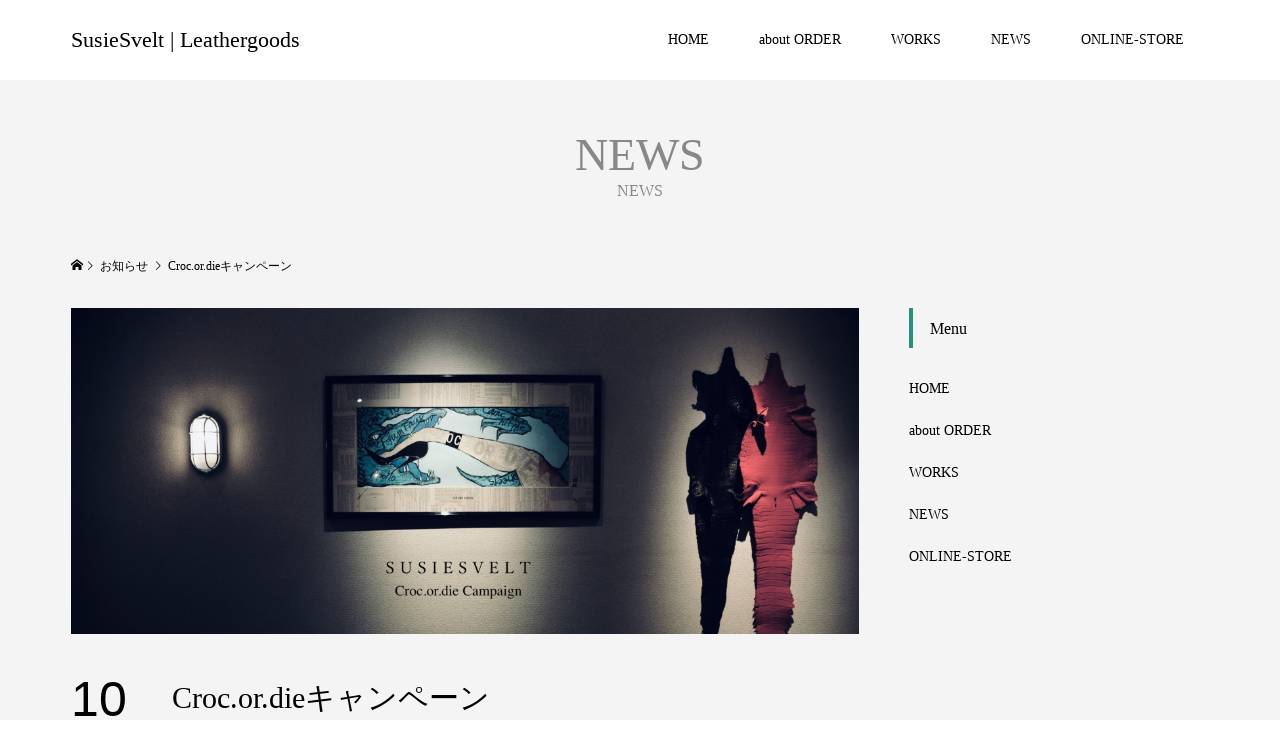

--- FILE ---
content_type: text/html; charset=UTF-8
request_url: https://susiesvelt.com/wp/information/croc-or-die/
body_size: 12864
content:
<!DOCTYPE html><html dir="ltr" lang="ja" prefix="og: https://ogp.me/ns#"><head ><meta charset="UTF-8"><meta name="description" content="ワニを持たずして死ぬべからず2022コレクション Les Petit Liens の核心- CROC.OR.DIE　一生に一度はクロコダイルを型押しではない天然のクロコダイルは、レザーの中でも別格な存在で「キングオブレザー」..."><meta name="viewport" content="width=device-width"><title>Croc.or.dieキャンペーン - SusieSvelt | Leathergoods</title><meta name="description" content="ワニを持たずして死ぬべからず 2022コレクション Les Petit Liens の核心- CROC.OR." /><meta name="robots" content="max-image-preview:large" /><link rel="canonical" href="https://susiesvelt.com/wp/information/croc-or-die/" /><meta name="generator" content="All in One SEO (AIOSEO) 4.5.2.1" /><meta property="og:locale" content="ja_JP" /><meta property="og:site_name" content="SusieSvelt | Leathergoods - 日々を彩る皮革製品のアトリエ" /><meta property="og:type" content="article" /><meta property="og:title" content="Croc.or.dieキャンペーン - SusieSvelt | Leathergoods" /><meta property="og:description" content="ワニを持たずして死ぬべからず 2022コレクション Les Petit Liens の核心- CROC.OR." /><meta property="og:url" content="https://susiesvelt.com/wp/information/croc-or-die/" /><meta property="article:published_time" content="2022-06-10T11:29:41+00:00" /><meta property="article:modified_time" content="2024-01-20T00:11:45+00:00" /><meta property="article:publisher" content="https://www.facebook.com/susiesvelt/" /><meta name="twitter:card" content="summary" /><meta name="twitter:title" content="Croc.or.dieキャンペーン - SusieSvelt | Leathergoods" /><meta name="twitter:description" content="ワニを持たずして死ぬべからず 2022コレクション Les Petit Liens の核心- CROC.OR." /> <script type="application/ld+json" class="aioseo-schema">{"@context":"https:\/\/schema.org","@graph":[{"@type":"BreadcrumbList","@id":"https:\/\/susiesvelt.com\/wp\/information\/croc-or-die\/#breadcrumblist","itemListElement":[{"@type":"ListItem","@id":"https:\/\/susiesvelt.com\/wp\/#listItem","position":1,"name":"\u5bb6","item":"https:\/\/susiesvelt.com\/wp\/","nextItem":"https:\/\/susiesvelt.com\/wp\/information\/croc-or-die\/#listItem"},{"@type":"ListItem","@id":"https:\/\/susiesvelt.com\/wp\/information\/croc-or-die\/#listItem","position":2,"name":"Croc.or.die\u30ad\u30e3\u30f3\u30da\u30fc\u30f3","previousItem":"https:\/\/susiesvelt.com\/wp\/#listItem"}]},{"@type":"Person","@id":"https:\/\/susiesvelt.com\/wp\/#person","name":"susiesvelt","image":{"@type":"ImageObject","@id":"https:\/\/susiesvelt.com\/wp\/information\/croc-or-die\/#personImage","url":"https:\/\/secure.gravatar.com\/avatar\/c7ca218197c70cad81e7cd9d46ef27041f59eb8dc59a87b5988c71f411e353a4?s=96&d=mm&r=g","width":96,"height":96,"caption":"susiesvelt"}},{"@type":"Person","@id":"https:\/\/susiesvelt.com\/wp\/author\/susiesvelt\/#author","url":"https:\/\/susiesvelt.com\/wp\/author\/susiesvelt\/","name":"susiesvelt","image":{"@type":"ImageObject","@id":"https:\/\/susiesvelt.com\/wp\/information\/croc-or-die\/#authorImage","url":"https:\/\/secure.gravatar.com\/avatar\/c7ca218197c70cad81e7cd9d46ef27041f59eb8dc59a87b5988c71f411e353a4?s=96&d=mm&r=g","width":96,"height":96,"caption":"susiesvelt"}},{"@type":"WebPage","@id":"https:\/\/susiesvelt.com\/wp\/information\/croc-or-die\/#webpage","url":"https:\/\/susiesvelt.com\/wp\/information\/croc-or-die\/","name":"Croc.or.die\u30ad\u30e3\u30f3\u30da\u30fc\u30f3 - SusieSvelt | Leathergoods","description":"\u30ef\u30cb\u3092\u6301\u305f\u305a\u3057\u3066\u6b7b\u306c\u3079\u304b\u3089\u305a 2022\u30b3\u30ec\u30af\u30b7\u30e7\u30f3 Les Petit Liens \u306e\u6838\u5fc3- CROC.OR.","inLanguage":"ja","isPartOf":{"@id":"https:\/\/susiesvelt.com\/wp\/#website"},"breadcrumb":{"@id":"https:\/\/susiesvelt.com\/wp\/information\/croc-or-die\/#breadcrumblist"},"author":{"@id":"https:\/\/susiesvelt.com\/wp\/author\/susiesvelt\/#author"},"creator":{"@id":"https:\/\/susiesvelt.com\/wp\/author\/susiesvelt\/#author"},"image":{"@type":"ImageObject","url":"https:\/\/susiesvelt.com\/wp\/wp-content\/uploads\/DSC1853-COD.jpeg","@id":"https:\/\/susiesvelt.com\/wp\/information\/croc-or-die\/#mainImage","width":2560,"height":1058},"primaryImageOfPage":{"@id":"https:\/\/susiesvelt.com\/wp\/information\/croc-or-die\/#mainImage"},"datePublished":"2022-06-10T11:29:41+09:00","dateModified":"2024-01-20T00:11:45+09:00"},{"@type":"WebSite","@id":"https:\/\/susiesvelt.com\/wp\/#website","url":"https:\/\/susiesvelt.com\/wp\/","name":"SusieSvelt | Leathergoods","description":"\u65e5\u3005\u3092\u5f69\u308b\u76ae\u9769\u88fd\u54c1\u306e\u30a2\u30c8\u30ea\u30a8","inLanguage":"ja","publisher":{"@id":"https:\/\/susiesvelt.com\/wp\/#person"}}]}</script> <link rel="alternate" title="oEmbed (JSON)" type="application/json+oembed" href="https://susiesvelt.com/wp/wp-json/oembed/1.0/embed?url=https%3A%2F%2Fsusiesvelt.com%2Fwp%2Finformation%2Fcroc-or-die%2F" /><link rel="alternate" title="oEmbed (XML)" type="text/xml+oembed" href="https://susiesvelt.com/wp/wp-json/oembed/1.0/embed?url=https%3A%2F%2Fsusiesvelt.com%2Fwp%2Finformation%2Fcroc-or-die%2F&#038;format=xml" /><style id='wp-img-auto-sizes-contain-inline-css' type='text/css'>img:is([sizes=auto i],[sizes^="auto," i]){contain-intrinsic-size:3000px 1500px}
/*# sourceURL=wp-img-auto-sizes-contain-inline-css */</style><link rel='stylesheet' id='sbi_styles-css' href='https://susiesvelt.com/wp/wp-content/plugins/instagram-feed/css/sbi-styles.min.css?ver=6.8.0' type='text/css' media='all' /><style id='wp-block-library-inline-css' type='text/css'>:root{--wp-block-synced-color:#7a00df;--wp-block-synced-color--rgb:122,0,223;--wp-bound-block-color:var(--wp-block-synced-color);--wp-editor-canvas-background:#ddd;--wp-admin-theme-color:#007cba;--wp-admin-theme-color--rgb:0,124,186;--wp-admin-theme-color-darker-10:#006ba1;--wp-admin-theme-color-darker-10--rgb:0,107,160.5;--wp-admin-theme-color-darker-20:#005a87;--wp-admin-theme-color-darker-20--rgb:0,90,135;--wp-admin-border-width-focus:2px}@media (min-resolution:192dpi){:root{--wp-admin-border-width-focus:1.5px}}.wp-element-button{cursor:pointer}:root .has-very-light-gray-background-color{background-color:#eee}:root .has-very-dark-gray-background-color{background-color:#313131}:root .has-very-light-gray-color{color:#eee}:root .has-very-dark-gray-color{color:#313131}:root .has-vivid-green-cyan-to-vivid-cyan-blue-gradient-background{background:linear-gradient(135deg,#00d084,#0693e3)}:root .has-purple-crush-gradient-background{background:linear-gradient(135deg,#34e2e4,#4721fb 50%,#ab1dfe)}:root .has-hazy-dawn-gradient-background{background:linear-gradient(135deg,#faaca8,#dad0ec)}:root .has-subdued-olive-gradient-background{background:linear-gradient(135deg,#fafae1,#67a671)}:root .has-atomic-cream-gradient-background{background:linear-gradient(135deg,#fdd79a,#004a59)}:root .has-nightshade-gradient-background{background:linear-gradient(135deg,#330968,#31cdcf)}:root .has-midnight-gradient-background{background:linear-gradient(135deg,#020381,#2874fc)}:root{--wp--preset--font-size--normal:16px;--wp--preset--font-size--huge:42px}.has-regular-font-size{font-size:1em}.has-larger-font-size{font-size:2.625em}.has-normal-font-size{font-size:var(--wp--preset--font-size--normal)}.has-huge-font-size{font-size:var(--wp--preset--font-size--huge)}.has-text-align-center{text-align:center}.has-text-align-left{text-align:left}.has-text-align-right{text-align:right}.has-fit-text{white-space:nowrap!important}#end-resizable-editor-section{display:none}.aligncenter{clear:both}.items-justified-left{justify-content:flex-start}.items-justified-center{justify-content:center}.items-justified-right{justify-content:flex-end}.items-justified-space-between{justify-content:space-between}.screen-reader-text{border:0;clip-path:inset(50%);height:1px;margin:-1px;overflow:hidden;padding:0;position:absolute;width:1px;word-wrap:normal!important}.screen-reader-text:focus{background-color:#ddd;clip-path:none;color:#444;display:block;font-size:1em;height:auto;left:5px;line-height:normal;padding:15px 23px 14px;text-decoration:none;top:5px;width:auto;z-index:100000}html :where(.has-border-color){border-style:solid}html :where([style*=border-top-color]){border-top-style:solid}html :where([style*=border-right-color]){border-right-style:solid}html :where([style*=border-bottom-color]){border-bottom-style:solid}html :where([style*=border-left-color]){border-left-style:solid}html :where([style*=border-width]){border-style:solid}html :where([style*=border-top-width]){border-top-style:solid}html :where([style*=border-right-width]){border-right-style:solid}html :where([style*=border-bottom-width]){border-bottom-style:solid}html :where([style*=border-left-width]){border-left-style:solid}html :where(img[class*=wp-image-]){height:auto;max-width:100%}:where(figure){margin:0 0 1em}html :where(.is-position-sticky){--wp-admin--admin-bar--position-offset:var(--wp-admin--admin-bar--height,0px)}@media screen and (max-width:600px){html :where(.is-position-sticky){--wp-admin--admin-bar--position-offset:0px}}

/*# sourceURL=wp-block-library-inline-css */</style><style id='global-styles-inline-css' type='text/css'>:root{--wp--preset--aspect-ratio--square: 1;--wp--preset--aspect-ratio--4-3: 4/3;--wp--preset--aspect-ratio--3-4: 3/4;--wp--preset--aspect-ratio--3-2: 3/2;--wp--preset--aspect-ratio--2-3: 2/3;--wp--preset--aspect-ratio--16-9: 16/9;--wp--preset--aspect-ratio--9-16: 9/16;--wp--preset--color--black: #000000;--wp--preset--color--cyan-bluish-gray: #abb8c3;--wp--preset--color--white: #ffffff;--wp--preset--color--pale-pink: #f78da7;--wp--preset--color--vivid-red: #cf2e2e;--wp--preset--color--luminous-vivid-orange: #ff6900;--wp--preset--color--luminous-vivid-amber: #fcb900;--wp--preset--color--light-green-cyan: #7bdcb5;--wp--preset--color--vivid-green-cyan: #00d084;--wp--preset--color--pale-cyan-blue: #8ed1fc;--wp--preset--color--vivid-cyan-blue: #0693e3;--wp--preset--color--vivid-purple: #9b51e0;--wp--preset--gradient--vivid-cyan-blue-to-vivid-purple: linear-gradient(135deg,rgb(6,147,227) 0%,rgb(155,81,224) 100%);--wp--preset--gradient--light-green-cyan-to-vivid-green-cyan: linear-gradient(135deg,rgb(122,220,180) 0%,rgb(0,208,130) 100%);--wp--preset--gradient--luminous-vivid-amber-to-luminous-vivid-orange: linear-gradient(135deg,rgb(252,185,0) 0%,rgb(255,105,0) 100%);--wp--preset--gradient--luminous-vivid-orange-to-vivid-red: linear-gradient(135deg,rgb(255,105,0) 0%,rgb(207,46,46) 100%);--wp--preset--gradient--very-light-gray-to-cyan-bluish-gray: linear-gradient(135deg,rgb(238,238,238) 0%,rgb(169,184,195) 100%);--wp--preset--gradient--cool-to-warm-spectrum: linear-gradient(135deg,rgb(74,234,220) 0%,rgb(151,120,209) 20%,rgb(207,42,186) 40%,rgb(238,44,130) 60%,rgb(251,105,98) 80%,rgb(254,248,76) 100%);--wp--preset--gradient--blush-light-purple: linear-gradient(135deg,rgb(255,206,236) 0%,rgb(152,150,240) 100%);--wp--preset--gradient--blush-bordeaux: linear-gradient(135deg,rgb(254,205,165) 0%,rgb(254,45,45) 50%,rgb(107,0,62) 100%);--wp--preset--gradient--luminous-dusk: linear-gradient(135deg,rgb(255,203,112) 0%,rgb(199,81,192) 50%,rgb(65,88,208) 100%);--wp--preset--gradient--pale-ocean: linear-gradient(135deg,rgb(255,245,203) 0%,rgb(182,227,212) 50%,rgb(51,167,181) 100%);--wp--preset--gradient--electric-grass: linear-gradient(135deg,rgb(202,248,128) 0%,rgb(113,206,126) 100%);--wp--preset--gradient--midnight: linear-gradient(135deg,rgb(2,3,129) 0%,rgb(40,116,252) 100%);--wp--preset--font-size--small: 13px;--wp--preset--font-size--medium: 20px;--wp--preset--font-size--large: 36px;--wp--preset--font-size--x-large: 42px;--wp--preset--spacing--20: 0.44rem;--wp--preset--spacing--30: 0.67rem;--wp--preset--spacing--40: 1rem;--wp--preset--spacing--50: 1.5rem;--wp--preset--spacing--60: 2.25rem;--wp--preset--spacing--70: 3.38rem;--wp--preset--spacing--80: 5.06rem;--wp--preset--shadow--natural: 6px 6px 9px rgba(0, 0, 0, 0.2);--wp--preset--shadow--deep: 12px 12px 50px rgba(0, 0, 0, 0.4);--wp--preset--shadow--sharp: 6px 6px 0px rgba(0, 0, 0, 0.2);--wp--preset--shadow--outlined: 6px 6px 0px -3px rgb(255, 255, 255), 6px 6px rgb(0, 0, 0);--wp--preset--shadow--crisp: 6px 6px 0px rgb(0, 0, 0);}:where(.is-layout-flex){gap: 0.5em;}:where(.is-layout-grid){gap: 0.5em;}body .is-layout-flex{display: flex;}.is-layout-flex{flex-wrap: wrap;align-items: center;}.is-layout-flex > :is(*, div){margin: 0;}body .is-layout-grid{display: grid;}.is-layout-grid > :is(*, div){margin: 0;}:where(.wp-block-columns.is-layout-flex){gap: 2em;}:where(.wp-block-columns.is-layout-grid){gap: 2em;}:where(.wp-block-post-template.is-layout-flex){gap: 1.25em;}:where(.wp-block-post-template.is-layout-grid){gap: 1.25em;}.has-black-color{color: var(--wp--preset--color--black) !important;}.has-cyan-bluish-gray-color{color: var(--wp--preset--color--cyan-bluish-gray) !important;}.has-white-color{color: var(--wp--preset--color--white) !important;}.has-pale-pink-color{color: var(--wp--preset--color--pale-pink) !important;}.has-vivid-red-color{color: var(--wp--preset--color--vivid-red) !important;}.has-luminous-vivid-orange-color{color: var(--wp--preset--color--luminous-vivid-orange) !important;}.has-luminous-vivid-amber-color{color: var(--wp--preset--color--luminous-vivid-amber) !important;}.has-light-green-cyan-color{color: var(--wp--preset--color--light-green-cyan) !important;}.has-vivid-green-cyan-color{color: var(--wp--preset--color--vivid-green-cyan) !important;}.has-pale-cyan-blue-color{color: var(--wp--preset--color--pale-cyan-blue) !important;}.has-vivid-cyan-blue-color{color: var(--wp--preset--color--vivid-cyan-blue) !important;}.has-vivid-purple-color{color: var(--wp--preset--color--vivid-purple) !important;}.has-black-background-color{background-color: var(--wp--preset--color--black) !important;}.has-cyan-bluish-gray-background-color{background-color: var(--wp--preset--color--cyan-bluish-gray) !important;}.has-white-background-color{background-color: var(--wp--preset--color--white) !important;}.has-pale-pink-background-color{background-color: var(--wp--preset--color--pale-pink) !important;}.has-vivid-red-background-color{background-color: var(--wp--preset--color--vivid-red) !important;}.has-luminous-vivid-orange-background-color{background-color: var(--wp--preset--color--luminous-vivid-orange) !important;}.has-luminous-vivid-amber-background-color{background-color: var(--wp--preset--color--luminous-vivid-amber) !important;}.has-light-green-cyan-background-color{background-color: var(--wp--preset--color--light-green-cyan) !important;}.has-vivid-green-cyan-background-color{background-color: var(--wp--preset--color--vivid-green-cyan) !important;}.has-pale-cyan-blue-background-color{background-color: var(--wp--preset--color--pale-cyan-blue) !important;}.has-vivid-cyan-blue-background-color{background-color: var(--wp--preset--color--vivid-cyan-blue) !important;}.has-vivid-purple-background-color{background-color: var(--wp--preset--color--vivid-purple) !important;}.has-black-border-color{border-color: var(--wp--preset--color--black) !important;}.has-cyan-bluish-gray-border-color{border-color: var(--wp--preset--color--cyan-bluish-gray) !important;}.has-white-border-color{border-color: var(--wp--preset--color--white) !important;}.has-pale-pink-border-color{border-color: var(--wp--preset--color--pale-pink) !important;}.has-vivid-red-border-color{border-color: var(--wp--preset--color--vivid-red) !important;}.has-luminous-vivid-orange-border-color{border-color: var(--wp--preset--color--luminous-vivid-orange) !important;}.has-luminous-vivid-amber-border-color{border-color: var(--wp--preset--color--luminous-vivid-amber) !important;}.has-light-green-cyan-border-color{border-color: var(--wp--preset--color--light-green-cyan) !important;}.has-vivid-green-cyan-border-color{border-color: var(--wp--preset--color--vivid-green-cyan) !important;}.has-pale-cyan-blue-border-color{border-color: var(--wp--preset--color--pale-cyan-blue) !important;}.has-vivid-cyan-blue-border-color{border-color: var(--wp--preset--color--vivid-cyan-blue) !important;}.has-vivid-purple-border-color{border-color: var(--wp--preset--color--vivid-purple) !important;}.has-vivid-cyan-blue-to-vivid-purple-gradient-background{background: var(--wp--preset--gradient--vivid-cyan-blue-to-vivid-purple) !important;}.has-light-green-cyan-to-vivid-green-cyan-gradient-background{background: var(--wp--preset--gradient--light-green-cyan-to-vivid-green-cyan) !important;}.has-luminous-vivid-amber-to-luminous-vivid-orange-gradient-background{background: var(--wp--preset--gradient--luminous-vivid-amber-to-luminous-vivid-orange) !important;}.has-luminous-vivid-orange-to-vivid-red-gradient-background{background: var(--wp--preset--gradient--luminous-vivid-orange-to-vivid-red) !important;}.has-very-light-gray-to-cyan-bluish-gray-gradient-background{background: var(--wp--preset--gradient--very-light-gray-to-cyan-bluish-gray) !important;}.has-cool-to-warm-spectrum-gradient-background{background: var(--wp--preset--gradient--cool-to-warm-spectrum) !important;}.has-blush-light-purple-gradient-background{background: var(--wp--preset--gradient--blush-light-purple) !important;}.has-blush-bordeaux-gradient-background{background: var(--wp--preset--gradient--blush-bordeaux) !important;}.has-luminous-dusk-gradient-background{background: var(--wp--preset--gradient--luminous-dusk) !important;}.has-pale-ocean-gradient-background{background: var(--wp--preset--gradient--pale-ocean) !important;}.has-electric-grass-gradient-background{background: var(--wp--preset--gradient--electric-grass) !important;}.has-midnight-gradient-background{background: var(--wp--preset--gradient--midnight) !important;}.has-small-font-size{font-size: var(--wp--preset--font-size--small) !important;}.has-medium-font-size{font-size: var(--wp--preset--font-size--medium) !important;}.has-large-font-size{font-size: var(--wp--preset--font-size--large) !important;}.has-x-large-font-size{font-size: var(--wp--preset--font-size--x-large) !important;}
/*# sourceURL=global-styles-inline-css */</style><style id='classic-theme-styles-inline-css' type='text/css'>/*! This file is auto-generated */
.wp-block-button__link{color:#fff;background-color:#32373c;border-radius:9999px;box-shadow:none;text-decoration:none;padding:calc(.667em + 2px) calc(1.333em + 2px);font-size:1.125em}.wp-block-file__button{background:#32373c;color:#fff;text-decoration:none}
/*# sourceURL=/wp-includes/css/classic-themes.min.css */</style><link rel='stylesheet' id='twenty20-style-css' href='https://susiesvelt.com/wp/wp-content/cache/autoptimize/autoptimize_single_481bd1be8a010428462d1d96d83b8e0c.php?ver=1.6.4' type='text/css' media='all' /><link rel='stylesheet' id='xo-slider-css' href='https://susiesvelt.com/wp/wp-content/plugins/xo-liteslider/css/base.min.css?ver=3.7.6' type='text/css' media='all' /><link rel='stylesheet' id='xo-swiper-css' href='https://susiesvelt.com/wp/wp-content/plugins/xo-liteslider/assets/vendor/swiper/swiper-bundle.min.css?ver=3.7.6' type='text/css' media='all' /><link rel='stylesheet' id='famous-style-css' href='https://susiesvelt.com/wp/wp-content/cache/autoptimize/autoptimize_single_e11453ed51a03272deb953b874bd06ae.php?ver=1.10' type='text/css' media='all' /><link rel='stylesheet' id='sns-button-css' href='https://susiesvelt.com/wp/wp-content/cache/autoptimize/autoptimize_single_845b5022ce614e3b4af1ff45162da72d.php?ver=1.10' type='text/css' media='all' /> <script type="text/javascript" src="https://susiesvelt.com/wp/wp-includes/js/jquery/jquery.min.js?ver=3.7.1" id="jquery-core-js"></script> <script defer type="text/javascript" src="https://susiesvelt.com/wp/wp-includes/js/jquery/jquery-migrate.min.js?ver=3.4.1" id="jquery-migrate-js"></script> <link rel="https://api.w.org/" href="https://susiesvelt.com/wp/wp-json/" /><link rel="alternate" title="JSON" type="application/json" href="https://susiesvelt.com/wp/wp-json/wp/v2/information/1009" /><link rel="EditURI" type="application/rsd+xml" title="RSD" href="https://susiesvelt.com/wp/xmlrpc.php?rsd" /><link rel='shortlink' href='https://susiesvelt.com/wp/?p=1009' />  <script>(function(i,s,o,g,r,a,m){i['GoogleAnalyticsObject']=r;i[r]=i[r]||function(){
			(i[r].q=i[r].q||[]).push(arguments)},i[r].l=1*new Date();a=s.createElement(o),
			m=s.getElementsByTagName(o)[0];a.async=1;a.src=g;m.parentNode.insertBefore(a,m)
			})(window,document,'script','https://www.google-analytics.com/analytics.js','ga');
			ga('create', 'G-S4CDWMPLRY', 'auto');
			ga('send', 'pageview');</script> <style>.p-button:hover, .p-category-item:hover, .p-entry-works__pager .p-pager__item a:hover, .c-comment__form-submit:hover, c-comment__password-protected, .c-pw__btn--register, .c-pw__btn { background-color: #6d6d6d; }
.c-comment__tab-item.is-active a, .c-comment__tab-item a:hover, .c-comment__tab-item.is-active p { background-color: #6d6d6d; border-color: #6d6d6d; }
.c-comment__tab-item.is-active a:after, .c-comment__tab-item.is-active p:after { border-top-color: #6d6d6d; }
.p-breadcrumb__item a:hover, .p-social-nav a:hover, .p-gallery-modal__button:hover, .p-modal-cta__close:hover, .p-index-archive__item-category:hover, .p-widget-categories .toggle-children:hover, .p-widget .searchform #searchsubmit:hover, .p-widget-search .p-widget-search__submit:hover, .slick-arrow:hover { color: #249180; }
.p-button, .p-pagetop a, .p-category-item, .p-page-links > span, .p-pager__item .current, .p-page-links a:hover, .p-pager__item a:hover, .p-works-gallery__filter-item.is-active span, .slick-dots li.slick-active button, .slick-dots li:hover button { background-color: #249180; }
.p-headline, .p-widget__title { border-color: #249180; }
a:hover, .p-entry__body a:hover, .custom-html-widget a:hover, .p-author__box a:hover, a:hover .p-article__title, .p-entry-nav a:hover, .p-works-gallery__filter-item:hover span, .p-entry__body .pb_simple_table a:hover { color: #999999; }
.p-pagetop a:hover { background-color: #999999; }
.p-entry__body a, .custom-html-widget a { color: #5e8279; }
body, input, textarea { font-family: "Times New Roman", "游明朝", "Yu Mincho", "游明朝体", "YuMincho", "ヒラギノ明朝 Pro W3", "Hiragino Mincho Pro", "HiraMinProN-W3", "HGS明朝E", "ＭＳ Ｐ明朝", "MS PMincho", serif; }
.p-logo, .p-page-header__title, .p-entry-works__title, .p-modal-cta__catch, .p-header-content__catch, .p-header-content__desc, .p-cb__item-headline, .p-index-about__image-label {
font-family: "Times New Roman", "游明朝", "Yu Mincho", "游明朝体", "YuMincho", "ヒラギノ明朝 Pro W3", "Hiragino Mincho Pro", "HiraMinProN-W3", "HGS明朝E", "ＭＳ Ｐ明朝", "MS PMincho", serif;
font-weight: 500;
}
.c-load--type3 i { background: #005f84; }
.p-hover-effect--type1:hover img { -webkit-transform: scale(1); -moz-transform: scale(1); -ms-transform: scale(1); transform: scale(1); }
.p-hover-effect--type2 img { margin-left: -8px; }
.p-hover-effect--type2:hover img { margin-left: 8px; }
.p-hover-effect--type2:hover .p-hover-effect__image { background: #ffffff; }
.p-hover-effect--type2:hover img { opacity: 0.1 }
.p-hover-effect--type3:hover .p-hover-effect__image { background: #000000; }
.p-hover-effect--type3:hover img { opacity: 0.5; }
.p-entry__title { font-size: 30px; }
.p-entry__title, .p-article-post__title { color: #000000; }
.p-entry__body { font-size: 16px; }
.p-entry__body, .p-entry__body .pb_simple_table a { color: #000000; }
.p-entry-information__title { font-size: 30px; }
.p-entry-information__title, .p-article-information__title { color: #000000; }
.p-entry-information__body, .p-entry-information__body .pb_simple_table a { color: #000000; font-size: 16px; }
.p-entry-works__title { color: #000000; font-size: 30px; }
.p-entry-works__body { color: #000000; font-size: 14px; }
.p-gallery-modal__overlay { background: rgba(64, 209, 163, 0.2); }
.p-article-voice__title { color: #000000; font-size: 16px; }
.p-entry-voice__body { color: #000000; font-size: 14px; }
.l-header__bar { background: rgba(255, 255, 255, 1); }
body.l-header__fix .is-header-fixed .l-header__bar { background: rgba(255, 255, 255, 0.8); }
.p-header__logo--text { font-size: 22px; }
.p-footer__logo--text { font-size: 30px; }
.l-header a, .p-global-nav a { color: #000000; }
.p-global-nav .sub-menu { background-color: #000000; }
.p-global-nav .sub-menu a { color: #ffffff; }
.p-global-nav .sub-menu a:hover, .p-global-nav .sub-menu .current-menu-item > a { background-color: #ee3c00; color: #ffffff; }
.p-footer-info, .p-footer__logo--text a { color: #ffffff; }
.p-footer-info.has-bg-image::after { background-color: rgba(56,181,145, 0); }
.p-footer-info__desc { font-size: 14px; }
.p-footer-info .p-social-nav a { color: #ffffff; }
.p-footer-info .p-social-nav a:hover { color: #00d6ab; }
.p-footer-nav__container { background-color: #ffffff; }
.p-footer-nav, .p-footer-nav li a { color: #000000; }
.p-footer-nav li a:hover { color: #666666; }
.p-copyright { background-color: #000000; color: #ffffff; }
@media (min-width: 1200px) {
	.p-global-nav a:hover, .p-global-nav > li:hover > a, .p-global-nav > li.current-menu-item > a, .p-global-nav > li.is-active > a { color: #ee3c00; }
}
@media only screen and (max-width: 1199px) {
	.l-header__bar { background-color: rgba(255, 255, 255, 1); }
	.p-header__logo--text { font-size: 20px; }
	.p-global-nav { background-color: rgba(0,0,0, 1); }
	.p-global-nav a { color: #ffffff; }
	.p-global-nav a:hover, .p-global-nav .current-menu-item > a { background-color: rgba(238,60,0, 1); color: #ffffff; }
}
@media only screen and (max-width: 991px) {
	.p-footer__logo--text { font-size: 24px; }
	.p-footer-info__desc { font-size: 14px; }
	.p-entry__title { font-size: 18px; }
	.p-entry__body { font-size: 14px; }
	.p-entry-information__title { font-size: 18px; }
	.p-entry-information__body { font-size: 14px; }
	.p-entry-works__title { font-size: 25px; }
	.p-entry-works__body { font-size: 14px; }
	.p-article-voice__title { font-size: 16px; }
	.p-entry-voice__body { font-size: 14px; }
}
h5 {
  /*線の種類（実線） 太さ 色*/
  border-bottom: solid 3px black;
}


h6 {
  color: #000000;/*文字色*/
  background: transparent;/*背景透明に*/
  border-left: solid 4px #000000;/*左線*/
}</style><style type="text/css">.news_headline1{margin:80px 0 25px 0; border-left:8px solid #444; border-bottom:1px dotted #999; line-height:30px; font-size:1.2em; padding:0 0 0 14px;}
.news_headline2{margin:40px 0 20px 0; border-left:6px solid #666; line-height:26px; font-size:1.1em; padding:0 0 0 12px;}</style><link rel="icon" href="https://susiesvelt.com/wp/wp-content/uploads/2022/02/cropped-susiesvelt-3-1-32x32.jpg" sizes="32x32" /><link rel="icon" href="https://susiesvelt.com/wp/wp-content/uploads/2022/02/cropped-susiesvelt-3-1-192x192.jpg" sizes="192x192" /><link rel="apple-touch-icon" href="https://susiesvelt.com/wp/wp-content/uploads/2022/02/cropped-susiesvelt-3-1-180x180.jpg" /><meta name="msapplication-TileImage" content="https://susiesvelt.com/wp/wp-content/uploads/2022/02/cropped-susiesvelt-3-1-270x270.jpg" /></head><body class="wp-singular information-template-default single single-information postid-1009 wp-embed-responsive wp-theme-famous_tcd064 l-sidebar--type2 l-header--type2 l-header--type2--mobile l-header__fix l-header__fix--mobile"><div id="site_loader_overlay"><div id="site_loader_animation" class="c-load--type3"> <i></i><i></i><i></i><i></i></div></div><header id="js-header" class="l-header"><div class="l-header__bar p-header__bar"><div class="p-header__bar__inner l-inner"><div class="p-logo p-header__logo p-header__logo--text"> <a href="https://susiesvelt.com/wp/">SusieSvelt | Leathergoods</a></div><div class="p-logo p-header__logo--mobile p-header__logo--retina"> <a href="https://susiesvelt.com/wp/"><img src="https://susiesvelt.com/wp/wp-content/uploads/L290B.png" alt="SusieSvelt | Leathergoods" width="145"></a></div> <a href="#" id="js-menu-button" class="p-menu-button c-menu-button"></a><nav class="p-global-nav__container"><ul id="js-global-nav" class="p-global-nav"><li id="menu-item-9" class="menu-item menu-item-type-custom menu-item-object-custom menu-item-9"><a href="https://susiesvelt.com/">HOME<span></span></a></li><li id="menu-item-38" class="menu-item menu-item-type-post_type menu-item-object-page menu-item-38"><a href="https://susiesvelt.com/wp/about/">about ORDER<span></span></a></li><li id="menu-item-908" class="menu-item menu-item-type-post_type_archive menu-item-object-works menu-item-908"><a href="https://susiesvelt.com/wp/works/">WORKS<span></span></a></li><li id="menu-item-903" class="menu-item menu-item-type-post_type_archive menu-item-object-information menu-item-903"><a href="https://susiesvelt.com/wp/information/">NEWS<span></span></a></li><li id="menu-item-881" class="menu-item menu-item-type-custom menu-item-object-custom menu-item-881"><a href="https://susiesvelt.stores.jp/">ONLINE-STORE<span></span></a></li></ul></nav></div></div></header><main class="l-main"><header id="js-page-header" class="p-page-header"><div class="p-page-header__inner l-inner"><div class="p-page-header__title">NEWS</div><p class="p-page-header__desc">NEWS</p></div></header><div class="p-breadcrumb c-breadcrumb"><ul class="p-breadcrumb__inner c-breadcrumb__inner l-inner" itemscope itemtype="https://schema.org/BreadcrumbList"><li class="p-breadcrumb__item c-breadcrumb__item p-breadcrumb__item--home c-breadcrumb__item--home" itemprop="itemListElement" itemscope itemtype="https://schema.org/ListItem"> <a href="https://susiesvelt.com/wp/" itemprop="item"><span itemprop="name">HOME</span></a><meta itemprop="position" content="1" /></li><li class="p-breadcrumb__item c-breadcrumb__item" itemprop="itemListElement" itemscope itemtype="https://schema.org/ListItem"> <a href="https://susiesvelt.com/wp/information/" itemprop="item"> <span itemprop="name">お知らせ</span> </a><meta itemprop="position" content="2" /></li><li class="p-breadcrumb__item c-breadcrumb__item" itemprop="itemListElement" itemscope itemtype="https://schema.org/ListItem"> <span itemprop="name">Croc.or.dieキャンペーン</span><meta itemprop="position" content="3" /></li></ul></div><div class="l-inner l-2columns"><article class="p-entry p-entry-information l-primary"><div class="p-entry__thumbnail"><img width="1200" height="496" src="https://susiesvelt.com/wp/wp-content/uploads/DSC1853-COD-1200x496.jpeg" class="attachment-size5 size-size5 wp-post-image" alt="" decoding="async" fetchpriority="high" /></div><div class="p-entry__date_title"> <time class="p-entry__date p-article__date" datetime="2024-01-20T09:11:45+09:00"><span class="p-article__date-day">10</span><span class="p-article__date-month">Jun</span><span class="p-article__date-year">2022</span></time><h1 class="p-entry__title p-entry-information__title">Croc.or.dieキャンペーン</h1></div><div class="p-entry__inner"><div class="p-entry__body p-entry-information__body"><h4><em><span style="font-family: georgia, palatino, serif; font-size: 18pt;"><span style="font-size: 13pt;">ワニを持たずして死ぬべからず<br /> </span></span></em></h4><p><span style="font-family: georgia, palatino, serif; font-size: 18pt;"><span style="font-size: 12pt;">2022コレクション <em>Les Petit Liens</em> の核心- <em><span style="font-family: helvetica, arial, sans-serif;">CROC.OR.DIE</span></em></span></span></p><h6><span style="font-family: georgia, palatino, serif; font-size: 12pt;"><span style="font-family: helvetica, arial, sans-serif;"><strong>　一生に一度はクロコダイルを</strong></span></span></h6><p><span style="font-size: 12pt;"><span style="font-family: georgia, palatino, serif;">型押しではない天然のクロコダイルは、レザーの中でも別格な存在</span><span style="font-family: georgia, palatino, serif;">で「キングオブレザー」や「皮革のダイアモンド」などと称される最上級皮革素材です。故においそれと手を出せる代物ではありません。それもそのはず、そもそもの原材料費は、布帛生地よりも十数倍高価な一般皮革と比べても</span><span style="font-family: georgia, palatino, serif;">、さらに一桁異なる素材単価となる訳ですから、当製作現場においても、作り損ずれば即赤字という緊張感が走ります。<br /> </span></span></p><p><span style="font-size: 12pt;"><span style="font-family: georgia, palatino, serif;"><img decoding="async" class="alignnone size-medium wp-image-1057" src="https://susiesvelt.com/wp/wp-content/uploads/DSC_7919-600x190.jpeg" alt="" width="600" height="190" /><br /> </span></span><span style="font-family: georgia, palatino, serif; font-size: 12pt;"><br /> 私共がこれまで、エキゾチック皮革にあまり積極的ではなかった理由はもうひとつ。牛や豚達には、常々命をいただいている感謝の気持ちでモノ作りに励んでいますが、ワニはもちろん、リザードやオーストリッチといった生息地域が限定された動物達は、どこか自分の生活とは縁遠い感覚がありました。ただし、これまでもスポットでこうしたエキゾチックレザーを扱わせていただく中で、「よりディープなモノ作り」への着想が生まれることが多々あり、その生命力を感じる姿や模様、魔力とも言える美しさの虜となっていきました。</span></p><p><span style="font-family: georgia, palatino, serif; font-size: 12pt;"><img decoding="async" class="alignnone wp-image-1029 size-medium" src="https://susiesvelt.com/wp/wp-content/uploads/IMG_0091-1-scaled-e1654860446345-600x133.jpg" alt="" width="600" height="133" /></span></p><p><span style="font-family: georgia, palatino, serif; font-size: 12pt;">皮革の背景を語る際、副産物であるかどうかという議論があります。むろん私共にそこに直接的には関ってはいないながらも</span><span style="font-family: georgia, palatino, serif; font-size: 12pt;">、こうして素材となった彼らを自分の持てる技術で極力美しく仕立ててやりたい。彼らに持ち主の愛着が注がれるように繋ぐ、担い手であろうという意識に至りました。</span></p><p style="text-align: right;"><span style="font-family: georgia, palatino, serif; font-size: 12pt;"><img loading="lazy" decoding="async" class="size-medium wp-image-1018 aligncenter" src="https://susiesvelt.com/wp/wp-content/uploads/AF3FE9FB-0AA9-4060-9354-815744CEBB4C-e1654746632212-600x220.png" alt="" width="600" height="220" /><span style="font-size: 10pt;"><span style="font-family: verdana, geneva, sans-serif;">ART painting by</span> <em>EDO and YUMEKA</em></span><br /> </span></p><h5><span style="font-family: helvetica, arial, sans-serif; font-size: 14pt;">　Croc.or.die Campaign</span></h5><p><span style="font-family: georgia, palatino, serif; font-size: 12pt;">この度、定番素材にクロコダイルを始めとするエキゾチックレザーが加わることを記念して、「クロック・オア・ダイ・キャンペーン」を開催いたします。2024年にはブランド創設20周年を迎える<em>SusieSvelt</em>。より多くの方々にREALなクロコダイル＆リザード皮革を手にしていただく機会となれば幸いです。<span style="font-size: 10pt;">（キャンペーンはプレオーダー対象となる、クロコダイル＆リザード製品（黒のみ）／イニシャル刻印・カラーステッチのご希望は別途有料オプションにて承ります。オプション料金は割引対象外とさせて頂きます）</span></span></p><p class="well" style="text-align: center;">【クロック・オア・ダイ・キャンペーン】<br /> <a href="https://susiesvelt.stores.jp/?category_id=62a1bd94d085ee7de94b618b" target="_blank" rel="noopener"><img loading="lazy" decoding="async" class="alignnone size-medium wp-image-16" src="https://susiesvelt.com/wp/wp-content/uploads/2022/02/crocordie-300x64.jpg" alt="" width="300" height="64" /></a><br /> クロコダイル＆リザード・プレオーダー20%off<br /> ＜MTOチャージ無料＞<br /> 7月末まで</p></div><div class="single_share "><div class="share-type2 share-btm"><div class="sns mt10 mb45"><ul class="type2 clearfix"><li class="twitter"> <a href="https://twitter.com/intent/tweet?text=Croc.or.die%E3%82%AD%E3%83%A3%E3%83%B3%E3%83%9A%E3%83%BC%E3%83%B3&url=https%3A%2F%2Fsusiesvelt.com%2Fwp%2Finformation%2Fcroc-or-die%2F&via=&tw_p=tweetbutton&related=" onclick="javascript:window.open(this.href, '', 'menubar=no,toolbar=no,resizable=yes,scrollbars=yes,height=400,width=600');return false;"><i class="icon-twitter"></i><span class="ttl">Post</span><span class="share-count"></span></a></li><li class="facebook"> <a href="//www.facebook.com/sharer/sharer.php?u=https://susiesvelt.com/wp/information/croc-or-die/&amp;t=Croc.or.die%E3%82%AD%E3%83%A3%E3%83%B3%E3%83%9A%E3%83%BC%E3%83%B3" class="facebook-btn-icon-link" target="blank" rel="nofollow"><i class="icon-facebook"></i><span class="ttl">Share</span><span class="share-count"></span></a></li><li class="rss"> <a href="https://susiesvelt.com/wp/feed/" target="blank"><i class="icon-rss"></i><span class="ttl">RSS</span></a></li></ul></div></div></div></div><ul class="p-entry__nav c-entry-nav"><li class="c-entry-nav__item c-entry-nav__item--prev"><a href="https://susiesvelt.com/wp/information/les-petit-liens-price/" data-prev="前の記事"><span class="u-hidden-sm">Les Petit Liens 2022</span></a></li><li class="c-entry-nav__item c-entry-nav__item--next"><a href="https://susiesvelt.com/wp/information/%e6%9d%b1%e4%ba%ac%e5%8f%97%e6%b3%a8%e4%bc%9a%e3%81%ae%e3%81%8a%e7%9f%a5%e3%82%89%e3%81%9b/" data-next="次の記事"><span class="u-hidden-sm">東京受注会 at RENDO浅草</span></a></li></ul><section class="p-entry__recent-information"><h2 class="p-headline">最近のお知らせ一覧<a class="p-headline__link" href="https://susiesvelt.com/wp/information/">お知らせ一覧</a></h2><div class="p-entry__recent-information__list"><article class="p-entry__recent-information__item"> <a class="p-hover-effect--type1" href="https://susiesvelt.com/wp/information/%e3%83%95%e3%82%a3%e3%83%ad%e3%82%bd%e3%83%95%e3%82%a3%e3%83%bc/"><h3 class="p-entry__recent-information__item-title p-article-information__title p-article__title">フィロソフィー</h3><p class="p-entry__recent-information__item-meta p-article__meta"><time class="p-entry__recent-information__item-date p-article__date" datetime="2025-05-27T13:06:52+09:00">2025.05.27</time></p> </a></article><article class="p-entry__recent-information__item"> <a class="p-hover-effect--type1" href="https://susiesvelt.com/wp/information/osaka-trunk-show/"><h3 class="p-entry__recent-information__item-title p-article-information__title p-article__title">OSAKA TRUNK SHOW</h3><p class="p-entry__recent-information__item-meta p-article__meta"><time class="p-entry__recent-information__item-date p-article__date" datetime="2025-05-15T16:17:37+09:00">2025.05.15</time></p> </a></article><article class="p-entry__recent-information__item"> <a class="p-hover-effect--type1" href="https://susiesvelt.com/wp/information/%e6%96%b0%e4%bd%9c%e3%83%95%e3%83%a9%e3%83%83%e3%83%97%e3%83%88%e3%83%bc%e3%83%88/"><h3 class="p-entry__recent-information__item-title p-article-information__title p-article__title">新作フラップトート</h3><p class="p-entry__recent-information__item-meta p-article__meta"><time class="p-entry__recent-information__item-date p-article__date" datetime="2025-04-21T15:02:36+09:00">2025.04.21</time></p> </a></article><article class="p-entry__recent-information__item"> <a class="p-hover-effect--type1" href="https://susiesvelt.com/wp/information/%e3%82%b7%e3%83%b3%e3%83%97%e3%83%ab%e3%83%88%e3%83%bc%e3%83%88%e3%81%ae%e3%81%99%e3%82%9d%e3%82%81/"><h3 class="p-entry__recent-information__item-title p-article-information__title p-article__title">シンプルトートのすゝめ</h3><p class="p-entry__recent-information__item-meta p-article__meta"><time class="p-entry__recent-information__item-date p-article__date" datetime="2024-01-25T04:45:07+09:00">2024.01.25</time></p> </a></article><article class="p-entry__recent-information__item"> <a class="p-hover-effect--type1" href="https://susiesvelt.com/wp/information/%e7%9c%8b%e6%9d%bf%e7%8a%ac%e3%81%82%e3%81%90%e3%82%8a%e3%81%ae%e4%b8%80%e7%94%9f/"><h3 class="p-entry__recent-information__item-title p-article-information__title p-article__title">看板犬あぐりの一生</h3><p class="p-entry__recent-information__item-meta p-article__meta"><time class="p-entry__recent-information__item-date p-article__date" datetime="2024-01-23T13:51:07+09:00">2024.01.23</time></p> </a></article></div></section></article><aside class="p-sidebar l-secondary"><div class="p-widget p-widget-sidebar widget_nav_menu" id="nav_menu-5"><div class="p-widget__title">Menu</div><div class="menu-home-container"><ul id="menu-home" class="menu"><li class="menu-item menu-item-type-custom menu-item-object-custom menu-item-9"><a href="https://susiesvelt.com/">HOME</a></li><li class="menu-item menu-item-type-post_type menu-item-object-page menu-item-38"><a href="https://susiesvelt.com/wp/about/">about ORDER</a></li><li class="menu-item menu-item-type-post_type_archive menu-item-object-works menu-item-908"><a href="https://susiesvelt.com/wp/works/">WORKS</a></li><li class="menu-item menu-item-type-post_type_archive menu-item-object-information menu-item-903"><a href="https://susiesvelt.com/wp/information/">NEWS</a></li><li class="menu-item menu-item-type-custom menu-item-object-custom menu-item-881"><a href="https://susiesvelt.stores.jp/">ONLINE-STORE</a></li></ul></div></div></aside></div></main><footer class="l-footer"><div class="p-footer-info has-bg-image has-bg-image-parallax" data-src="https://susiesvelt.com/wp/wp-content/uploads/5434d9db1a23c479b2701dcfc3c34de9.jpg"><div class="p-footer-info__inner l-inner"><div class="p-logo p-footer__logo p-footer__logo--text"> <a href="https://susiesvelt.com/wp/">SusieSvelt | Leathergoods</a></div><div class="p-logo p-footer__logo--mobile p-footer__logo--text"> <a href="https://susiesvelt.com/wp/">SusieSvelt | Leathergoods</a></div><ul class="p-social-nav"><li class="p-social-nav__item p-social-nav__item--instagram"><a href="https://www.instagram.com/susiesvelt/" target="_blank"></a></li><li class="p-social-nav__item p-social-nav__item--youtube"><a href="https://www.youtube.com/channel/UC6VKilUxclb8kCBB91FEvHg" target="_blank"></a></li><li class="p-social-nav__item p-social-nav__item--contact"><a href="mailto:info@susiesvelt.com" target="_blank"></a></li></ul><div class="p-footer-info__desc">日々を彩る皮革製品のアトリエ</div></div></div><nav class="p-footer-nav__container"><ul id="menu-home-1" class="p-footer-nav l-inner"><li class="menu-item menu-item-type-custom menu-item-object-custom menu-item-9"><a href="https://susiesvelt.com/">HOME</a></li><li class="menu-item menu-item-type-post_type menu-item-object-page menu-item-38"><a href="https://susiesvelt.com/wp/about/">about ORDER</a></li><li class="menu-item menu-item-type-post_type_archive menu-item-object-works menu-item-908"><a href="https://susiesvelt.com/wp/works/">WORKS</a></li><li class="menu-item menu-item-type-post_type_archive menu-item-object-information menu-item-903"><a href="https://susiesvelt.com/wp/information/">NEWS</a></li><li class="menu-item menu-item-type-custom menu-item-object-custom menu-item-881"><a href="https://susiesvelt.stores.jp/">ONLINE-STORE</a></li></ul></nav><div class="p-copyright"><div class="p-copyright__inner l-inner"><p>Copyright &copy;<span class="u-hidden-xs">2026</span> SusieSvelt | Leathergoods. All Rights Reserved.</p></div></div><div id="js-pagetop" class="p-pagetop"><a href="#"></a></div></footer> <script type="speculationrules">{"prefetch":[{"source":"document","where":{"and":[{"href_matches":"/wp/*"},{"not":{"href_matches":["/wp/wp-*.php","/wp/wp-admin/*","/wp/wp-content/uploads/*","/wp/wp-content/*","/wp/wp-content/plugins/*","/wp/wp-content/themes/famous_tcd064/*","/wp/*\\?(.+)"]}},{"not":{"selector_matches":"a[rel~=\"nofollow\"]"}},{"not":{"selector_matches":".no-prefetch, .no-prefetch a"}}]},"eagerness":"conservative"}]}</script>  <script defer src="[data-uri]"></script> <meta http-equiv="imagetoolbar" content="no"><style>:root {
				-webkit-user-select: none;
				-webkit-touch-callout: none;
				-ms-user-select: none;
				-moz-user-select: none;
				user-select: none;
			}</style> <script defer src="[data-uri]"></script> <script defer src="[data-uri]"></script> <script defer type="text/javascript" src="https://susiesvelt.com/wp/wp-content/cache/autoptimize/autoptimize_single_de150eed65680ce1e223a6ab94803d42.php?ver=1.6.4" id="twenty20-style-js"></script> <script defer type="text/javascript" src="https://susiesvelt.com/wp/wp-content/cache/autoptimize/autoptimize_single_9956526c11a64d509cdd076759ae9c72.php?ver=1.6.4" id="twenty20-eventmove-style-js"></script> <script defer type="text/javascript" src="https://susiesvelt.com/wp/wp-content/cache/autoptimize/autoptimize_single_fa5f22d9f398176cc7a0c9dbe7d57a75.php?ver=1.10" id="famous-script-js"></script> <script defer type="text/javascript" src="https://susiesvelt.com/wp/wp-content/cache/autoptimize/autoptimize_single_b1b92c9fb6dad79ab462aa297eb10ab0.php?ver=1.10" id="famous-header-fix-js"></script> <script defer src="[data-uri]"></script> </body></html>
<!-- Dynamic page generated in 0.442 seconds. -->
<!-- Cached page generated by WP-Super-Cache on 2026-01-30 04:23:42 -->

<!-- Compression = gzip -->

--- FILE ---
content_type: text/css; charset=utf-8
request_url: https://susiesvelt.com/wp/wp-content/cache/autoptimize/autoptimize_single_e11453ed51a03272deb953b874bd06ae.php?ver=1.10
body_size: 19556
content:
@charset "UTF-8";html :where(img){max-width:inherit}*{-webkit-box-sizing:border-box;-moz-box-sizing:border-box;-ms-box-sizing:border-box;box-sizing:border-box}article,aside,details,figcaption,figure,footer,header,hgroup,menu,nav,html,body,div,span,applet,object,iframe,h1,h2,h3,h4,h5,h6,p,blockquote,pre,a,abbr,acronym,address,big,cite,code,del,dfn,em,img,ins,kbd,q,s,samp,small,strike,strong,sub,sup,tt,var,b,u,i,center,dl,dt,dd,ol,ul,li,fieldset,form,label,legend,table,caption,tbody,tfoot,thead,tr,th,td,article,aside,canvas,details,embed,figure,figcaption,footer,header,hgroup,menu,nav,output,ruby,section,summary,time,mark,audio,video{margin:0;padding:0;border:0;outline:0;font-size:100%;font-weight:400;vertical-align:baseline}section{display:block}audio,canvas,video{display:inline-block;max-width:100%}html{overflow-y:scroll;-webkit-text-size-adjust:100%;-ms-text-size-adjust:100%}ul,ol{list-style:none}blockquote,q{quotes:none}blockquote:before,blockquote:after,q:before,q:after{content:'';content:none}a:focus{outline:none}ins{text-decoration:none}mark{font-style:italic;font-weight:700}del{text-decoration:line-through}abbr[title],dfn[title]{border-bottom:1px dotted;cursor:help}table{border-collapse:collapse;border-spacing:0;width:100%}hr{display:block;height:1px;border:0;border-top:1px solid #ddd;margin:1em 0;padding:0}button,input,select,textarea{outline:0;font-size:100%}input,textarea{-webkit-appearance:none;border-radius:0}input[type=checkbox]{-webkit-appearance:checkbox}input[type=radio]{-webkit-appearance:radio}button::-moz-focus-inner,input::-moz-focus-inner{border:0;padding:0}img{-ms-interpolation-mode:bicubic}.clearfix:after{content:".";display:block;clear:both;height:0;font-size:.1em;line-height:0;visibility:hidden;overflow:hidden}.clearfix{display:inline-block}* html .clearfix{height:1%}.clearfix{display:block}body{background:#fff;color:#000;font-size:14px;line-height:1;min-width:320px;overflow-x:hidden;position:relative;-webkit-font-smoothing:antialiased}a{color:#000;text-decoration:none}b,strong{font-weight:700}big{font-size:larger}small{font-size:80%}sub{vertical-align:sub;font-size:smaller}sup{vertical-align:super;font-size:smaller}i,cite,em,var,address,dfn{font-style:italic}tt,code,kbd,samp{font-family:monospace}u,ins{text-decoration:underline}img{vertical-align:bottom}a,input,button,.p-button,.p-article__title,.p-category-item,.p-index-archive__item-category,.p-index-about__image-label{-webkit-transition-property:background-color,border-color,color,opacity;-webkit-transition-duration:.2s;-webkit-transition-timing-function:ease;-moz-transition-property:background-color,border-color,color,opacity;-moz-transition-duration:.2s;-moz-transition-timing-function:ease;-ms-transition-property:background-color,border-color,color,opacity;-ms-transition-duration:.2s;-ms-transition-timing-function:ease;transition-property:background-color,border-color,color,opacity;transition-duration:.2s;transition-timing-function:ease}@font-face{font-family:"design_plus";src:url(//susiesvelt.com/wp/wp-content/themes/famous_tcd064/fonts/design_plus.eot?v=1.0);src:url(//susiesvelt.com/wp/wp-content/themes/famous_tcd064/fonts/design_plus.eot?v=1.0#iefix) format("embedded-opentype"),url(//susiesvelt.com/wp/wp-content/themes/famous_tcd064/fonts/design_plus.woff?v=1.0) format("woff"),url(//susiesvelt.com/wp/wp-content/themes/famous_tcd064/fonts/design_plus.ttf?v=1.0) format("truetype"),url(//susiesvelt.com/wp/wp-content/themes/famous_tcd064/fonts/design_plus.svg?v=1.0#design_plus) format("svg");font-weight:400;font-style:normal}@font-face{font-family:'tiktok_x_icon';src:url(//susiesvelt.com/wp/wp-content/themes/famous_tcd064/fonts/tiktok_x_icon.eot?v=1.1);src:url(//susiesvelt.com/wp/wp-content/themes/famous_tcd064/fonts/tiktok_x_icon.eot?v=1.1#iefix) format('embedded-opentype'),url(//susiesvelt.com/wp/wp-content/themes/famous_tcd064/fonts/tiktok_x_icon.woff?v=1.1) format('woff'),url(//susiesvelt.com/wp/wp-content/themes/famous_tcd064/fonts/tiktok_x_icon.ttf?v=1.1) format('truetype'),url(//susiesvelt.com/wp/wp-content/themes/famous_tcd064/fonts/tiktok_x_icon.svg?v=1.1#tiktok_x_icon) format('svg');font-weight:400;font-style:normal}@font-face{font-family:'footer_bar';src:url(//susiesvelt.com/wp/wp-content/themes/famous_tcd064/fonts/footer_bar.eot?v=1.2);src:url(//susiesvelt.com/wp/wp-content/themes/famous_tcd064/fonts/footer_bar.eot?v=1.2#iefix) format('embedded-opentype'),url(//susiesvelt.com/wp/wp-content/themes/famous_tcd064/fonts/footer_bar.woff?v=1.2) format('woff'),url(//susiesvelt.com/wp/wp-content/themes/famous_tcd064/fonts/footer_bar.ttf?v=1.2) format('truetype'),url(//susiesvelt.com/wp/wp-content/themes/famous_tcd064/fonts/footer_bar.svg?v=1.2#footer_bar) format('svg');font-weight:400;font-style:normal}@-webkit-keyframes loading-anime{0%{-webkit-transform:rotate(0deg);transform:rotate(0deg)}100%{-webkit-transform:rotate(360deg);transform:rotate(360deg)}}@keyframes loading-anime{0%{-webkit-transform:rotate(0deg);transform:rotate(0deg)}100%{-webkit-transform:rotate(360deg);transform:rotate(360deg)}}@-webkit-keyframes headerSlideDown{0%{top:-70px}100%{top:0}}@keyframes headerSlideDown{0%{top:-70px}100%{top:0}}@-webkit-keyframes headerSlideDown2{0%{top:-38px}100%{top:32px}}@keyframes headerSlideDown2{0%{top:-38px}100%{top:32px}}@-webkit-keyframes headerSlideDown3{0%{top:-24px}100%{top:46px}}@keyframes headerSlideDown3{0%{top:-24px}100%{top:46px}}.l-header{display:block;position:relative;width:100%;z-index:999}.l-header__bar{background:rgba(255,255,255,.8);position:relative;width:100%;z-index:998}@media (min-width:992px){body.l-header__fix .is-header-fixed .l-header__bar{width:100%;position:fixed;top:0;left:0;-webkit-animation:headerSlideDown .5s ease;animation:headerSlideDown .5s ease}}@media only screen and (max-width:991px){body.l-header__fix--mobile .is-header-fixed .l-header__bar{width:100%;position:fixed;top:0;left:0;-webkit-animation:headerSlideDown .5s ease;animation:headerSlideDown .5s ease}}.l-footer{display:block}.l-inner{margin-left:auto;margin-right:auto;position:relative;width:88.8888%;max-width:1180px}.l-main{display:block}.l-2columns{display:-webkit-box;display:-webkit-flex;display:-ms-flexbox;display:flex;-ms-flex-pack:justify;-webkit-justify-content:space-between;justify-content:space-between}.l-2columns .l-primary{width:830px;width:-webkit-calc(100% - 350px);width:-moz-calc(100% - 350px);width:calc(100% - 350px)}.l-secondary{width:300px}.l-sidebar--type1 .l-2columns .l-primary{-webkit-order:1;-ms-order:1;order:1}@media only screen and (max-width:991px){.l-2columns{display:block}.l-2columns .l-primary{width:100%}.l-secondary{margin-top:30px;width:100%}}@media only screen and (min-width:783px){body.admin-bar{padding-top:32px}body.admin-bar.l-header__fix .is-header-fixed .l-header__bar,body.admin-bar.l-header__fix--mobile .is-header-fixed .l-header__bar--mobile{top:32px;-webkit-animation:headerSlideDown2 .5s ease;animation:headerSlideDown2 .5s ease}}@media only screen and (max-width:782px){body.admin-bar{padding-top:46px}body.admin-bar.l-header__fix .is-header-fixed .l-header__bar,body.admin-bar.l-header__fix--mobile .is-header-fixed .l-header__bar--mobile{top:46px;-webkit-animation:headerSlideDown3 .5s ease;animation:headerSlideDown3 .5s ease}}@media only screen and (max-width:600px){body.admin-bar.l-header__fix .is-header-fixed .l-header__bar,body.admin-bar.l-header__fix--mobile .is-header-fixed .l-header__bar--mobile{top:0;-webkit-animation:headerSlideDown .5s ease;animation:headerSlideDown .5s ease}}@-webkit-keyframes loading-circle{0%{-webkit-transform:rotate(0deg);transform:rotate(0deg)}100%{-webkit-transform:rotate(360deg);transform:rotate(360deg)}}@keyframes loading-circle{0%{-webkit-transform:rotate(0deg);transform:rotate(0deg)}100%{-webkit-transform:rotate(360deg);transform:rotate(360deg)}}@-webkit-keyframes loading-square-base{0%{bottom:10px;opacity:0}5%,50%{bottom:0;opacity:1}55%,100%{bottom:-10px;opacity:0}}@keyframes loading-square-base{0%{bottom:10px;opacity:0}5%,50%{bottom:0;opacity:1}55%,100%{bottom:-10px;opacity:0}}@-webkit-keyframes loading-dots-fadein{100%{opacity:1}}@keyframes loading-dots-fadein{100%{opacity:1}}@-webkit-keyframes loading-dots-first-dot{100%{-webkit-transform:translate(1em);transform:translate(1em);opacity:1}}@keyframes loading-dots-first-dot{100%{-webkit-transform:translate(1em);transform:translate(1em);opacity:1}}@-webkit-keyframes loading-dots-middle-dots{100%{-webkit-transform:translate(1em);transform:translate(1em)}}@keyframes loading-dots-middle-dots{100%{-webkit-transform:translate(1em);transform:translate(1em)}}@-webkit-keyframes loading-dots-last-dot{100%{-webkit-transform:translate(2em);transform:translate(2em);opacity:0}}@keyframes loading-dots-last-dot{100%{-webkit-transform:translate(2em);transform:translate(2em);opacity:0}}#site-wrap{display:none}#site_loader_overlay{background:#fff;opacity:1;position:fixed;bottom:0;left:0;right:0;top:0;width:100%;height:100%;z-index:99999}.c-load--type1{width:48px;height:48px;font-size:10px;text-indent:-9999em;position:fixed;top:0;left:0;right:0;bottom:0;margin:auto;border-radius:50%;-webkit-animation:loading-circle 1.1s infinite linear;animation:loading-circle 1.1s infinite linear}.c-load--type2{width:44px;height:44px;position:fixed;top:0;left:0;bottom:0;right:0;margin:auto}.c-load--type2:before{position:absolute;bottom:0;left:0;display:block;width:12px;height:12px;content:'';animation:loading-square-loader 5.4s linear forwards infinite}.c-load--type2:after{position:absolute;bottom:10px;left:0;display:block;width:12px;height:12px;opacity:0;content:'';animation:loading-square-base 5.4s linear forwards infinite}.c-load--type3{width:100%;min-width:160px;font-size:16px;text-align:center;position:fixed;top:50%;left:0;opacity:0;-webkit-animation:loading-dots-fadein .5s linear forwards;animation:loading-dots-fadein .5s linear forwards}.c-load--type3 i{width:.5em;height:.5em;display:inline-block;vertical-align:middle;background:#999;border-radius:50%;margin:0 .25em;-webkit-animation:loading-dots-middle-dots .5s linear infinite;animation:loading-dots-middle-dots .5s linear infinite}.c-load--type3 i:first-child{-webkit-animation:loading-dots-first-dot .5s infinite;animation:loading-dots-first-dot .5s linear infinite;opacity:0;-webkit-transform:translate(-1em);transform:translate(-1em)}.c-load--type3 i:last-child{-webkit-animation:loading-dots-last-dot .5s linear infinite;animation:loading-dots-last-dot .5s linear infinite}@media only screen and (max-width:767px){.c-load--type1{width:30px;height:30px}.c-load--type2:before{width:8px;height:8px}.c-load--type2:after{width:8px;height:8px}#site_loader_animation i{width:.25em;height:.25em;margin:0 .125em}}.c-menu-button{display:none;position:absolute;top:0;right:0;text-align:center}.c-menu-button:before{content:"\f0c9";font-family:"design_plus";font-size:18px}@media only screen and (max-width:1199px){.c-menu-button{display:block}}.c-search-button{display:block;text-align:center}.c-search-button:before{content:"\e915";font-family:"design_plus";font-size:18px}.c-breadcrumb__item{display:inline}.c-breadcrumb__item--home a:before{content:"\e90c";font-family:"design_plus"}.c-breadcrumb__item--home span{display:none}.c-comment{font-size:12px;margin-bottom:50px;margin-top:50px}.c-comment__tab{margin-bottom:25px;display:-webkit-box;display:-webkit-flex;display:-ms-flexbox;display:flex}.c-comment__tab-item{text-align:center;display:-webkit-box;display:-webkit-flex;display:-ms-flexbox;display:flex;flex:1}.c-comment__tab-item.is-active a,.c-comment__tab-item.is-active p{background:#333;border-color:#333;color:#fff;position:relative}.c-comment__tab-item.is-active a:after,.c-comment__tab-item.is-active p:after{border-color:#333 transparent transparent;border-style:solid;border-width:6px;margin:auto;position:absolute;right:0;bottom:-12px;left:0;content:'';width:0;height:0}.c-comment__tab-item a,.c-comment__tab-item p{border:1px solid #ddd;color:#333;display:block;font-size:11px;line-height:180%;padding:15px;text-decoration:none;width:100%}.c-comment__tab-item a:hover{background:#333;border-color:#333;color:#fff}.c-comment__tab-item+.c-comment__tab-item a:hover{border-left-color:#ddd}@media (max-width:992px){.c-comment{margin-bottom:30px;margin-top:30px}}@media only screen and (max-width:767px){.c-comment__item-act{margin-top:10px;padding-left:0;position:static}.c-comment__tab-item a,.c-comment__tab-item p{padding:9px 10px}.c-comment__tab-item.is-active a,.c-comment__tab-item.is-active p{display:-webkit-box;display:-webkit-flex;display:-ms-flexbox;display:flex;align-items:center;justify-content:center}}.c-comment__list-item{border:1px solid #ddd;color:#777;margin-bottom:15px;padding:15px 20px 0}.c-comment__item-body p{line-height:2.4;margin-bottom:15px}.c-comment__item-header{margin-bottom:10px;position:relative}.c-comment__item-avatar{float:left;margin-right:10px;width:40px;height:40px}.c-comment__item-author{display:block;margin-bottom:10px;padding-top:3px}.c-comment__item-author a{text-decoration:underline}.c-comment__item-date{color:#757676;display:block;font-size:11px}.c-comment__item-act{font-size:11px;margin-top:5px;padding-left:10px;position:absolute;top:0;right:0}.c-comment__item-act>li{display:inline;border-right:1px solid #aaa;margin-right:6px;padding-right:10px}.c-comment__item-act>li:last-child{border-right:0;margin-right:0;padding-right:0}.c-comment__pager{margin-bottom:10px}.c-comment__pager a,.c-comment__pager span{display:inline;float:left;margin-right:10px}.c-comment__pager span{text-decoration:underline}.c-comment__item-note{background:#d6f4f0;border:1px solid #94ddd4;color:#33a8e5;display:block;font-size:11px;margin-bottom:1em;padding:10px 15px}.c-comment__trackback-url{background:#fafafa;font-size:11px;padding:10px}.trackback_time{font-size:11px;color:#757676;margin:0 0 7px}.trackback_title{margin:2px 0 8px;margin:0 0 10px;line-height:1.6}.c-comment__form-wrapper{border:1px solid #ddd;padding:15px}.c-comment__cancel{color:#666;font-size:11px;margin-bottom:1em}.c-comment__cancel a{color:#666}.c-comment__cancel a:before{content:"\e910";font-family:"design_plus";display:inline-block}.c-comment__form-login{color:#666;font-size:11px}.c-comment__form-login a{color:#666}.c-comment__input{margin-bottom:12px;text-align:left}.c-comment__input input{border:1px solid #ddd;color:#777;padding:5px;width:100%}.c-comment__input textarea{border:1px solid #ddd;color:#777;padding:5px;font-size:11px;line-height:1.5;overflow:auto;margin-top:15px;width:100%;height:150px}.c-comment__label-text{color:#666;display:block;font-size:11px;margin-bottom:5px}.c-comment__form-submit{background:#333;border:none;color:#fff;cursor:pointer;display:block;font-size:14px;margin:15px auto 0;width:200px;height:50px;-webkit-transition:background-color .2s ease-in-out;-moz-transition:background-color .2s ease-in-out;-ms-transition:background-color .2s ease-in-out;transition:background-color .2s ease-in-out}.c-comment__form-submit:hover{background:#000}.c-comment__form-hidden{display:none}.c-comment__password-protected{background:#000;border-radius:5px;color:#fff;padding:10px 20px;text-align:center}.c-comment__password-protected p{font-size:12px;line-height:1.6}.c-meta-box{font-size:12px;padding:22px 20px 17px}.c-meta-box__item{border-right:1px solid #ddd;float:left;margin-bottom:5px;margin-right:12px;padding-left:20px;padding-right:12px;position:relative}.c-meta-box__item:last-child{border-right:none;margin-right:0;padding-right:0}.c-meta-box__item:before{color:#aaa;font-family:"design_plus";position:absolute;left:0}.c-meta-box__item--author:before{content:"\e90d"}.c-meta-box__item--category:before{content:"\e92f"}.c-meta-box__item--tag:before{content:"\e935"}.c-meta-box__item--comment:before{content:"\e916"}@media only screen and (max-width:767px){.c-meta-box{background:0 0;margin-bottom:10px;padding:0}.c-meta-box__item{border-right:0;float:none;margin-bottom:16px}.c-meta-box__item:last-child{margin-bottom:0}}.c-entry-nav{display:-webkit-box;display:-webkit-flex;display:-ms-flexbox;display:flex}.c-entry-nav__item{border:1px solid #ddd;font-size:14px;line-height:2;position:relative;width:50%;height:108px;flex:1 0 auto}.c-entry-nav__item a{background:#fff;display:-webkit-box;display:-webkit-flex;display:-ms-flexbox;display:flex;-webkit-box-align:center;-ms-flex-align:center;-webkit-align-items:center;align-items:center;height:100%;padding:0 14%}.c-entry-nav__item--empty{border:none}.c-entry-nav__item a:hover{color:#666}.c-entry-nav__item a span{display:block;max-height:100%;overflow:hidden}.c-entry-nav__item--prev+.c-entry-nav__item--next{border-left:none}.c-entry-nav__item--prev a{padding-left:16%}.c-entry-nav__item--next a{padding-right:16%}.c-entry-nav__item--prev a:before,.c-entry-nav__item--next a:after{content:'';display:block;font-family:"design_plus";line-height:1;margin:auto;position:absolute;top:0;bottom:0;width:1em;height:1em}.c-entry-nav__item--prev a:before{content:"\e90f";left:7%}.c-entry-nav__item--next a:after{content:"\e910";right:7%}@media only screen and (max-width:991px){.c-entry-nav{border-top:none}.c-entry-nav__item{font-size:12px;text-align:center;width:50%;height:52px}.c-entry-nav__item--prev{border:1px solid #ddd}.c-entry-nav__item--next{border:1px solid #ddd}.c-entry-nav__item--prev+.c-entry-nav__item--next{border-left:none}.c-entry-nav__item a{display:block;line-height:50px;padding:0;width:100%;height:50px}.c-entry-nav__item a span{display:none}.c-entry-nav__item--prev a:after{content:attr(data-prev)}.c-entry-nav__item--next a:before{content:attr(data-next)}.c-entry-nav__item--prev a:before{color:#ccc;left:18px}.c-entry-nav__item--next a:after{color:#ccc;right:18px}}.c-pw{margin-bottom:40px}.c-pw__desc{line-height:2.5}.c-pw__desc p{line-height:2.5;margin-bottom:16px}.c-pw__btn{color:#fff;display:inline-block;padding:13px 20px;font-size:14px;text-align:center;line-height:1;background:#999}.c-pw__btn:hover{background:#333;color:#fff}.c-pw__btn--register{background:#999;color:#fff !important;display:inline-block;font-size:14px;height:50px;line-height:50px;min-width:200px;padding:0 25px;position:relative;min-width:160px;margin-bottom:32px}.c-pw__btn--register:after{content:'\e910';font-family:'design_plus';position:relative;right:-4px}.c-pw__btn--submit{min-width:100px;border:0;cursor:pointer}.c-pw .c-pw__btn:hover{text-decoration:none}.c-pw__box{border:1px solid #ddd;background:#f7f7f7;padding:25px 36px}.c-pw__box .c-pw__box-desc{line-height:1.2;margin-bottom:20px}.c-pw__box-inner{display:-webkit-box;display:-webkit-flex;display:-ms-flexbox;display:flex;-webkit-box-align:center;-ms-flex-align:center;-webkit-align-items:center;align-items:center}.c-pw__box-label{margin-right:14px}.c-pw__box-input{border:1px solid #ddd;box-shadow:none;height:40px;width:250px;margin-right:14px;flex:1;padding:0 10px}@media only screen and (max-width:767px){.c-pw{margin-bottom:30px}.c-pw__box{padding:20px;text-align:center}.c-pw__box-inner{-webkit-box-orient:vertical;-webkit-box-direction:normal;-webkit-flex-direction:column;-ms-flex-direction:column;flex-direction:column}.c-pw__box-label{display:block;margin-bottom:1em;margin-right:0;font-size:12px}.c-pw__box-input{display:block;width:100%;margin-bottom:1em;margin-right:0}}.l-main{background:#f4f4f4;padding-bottom:150px}@media only screen and (max-width:991px){.l-main{background:0 0;padding-bottom:40px}}@media (min-width:1200px){body.l-header--type2 .l-header.is-header-fixed{height:80px}body.l-header--type3 .l-header{display:none}body.l-header--type3 .l-header.is-header-fixed{display:block}body.l-header--type4 .l-header{display:none}}@media only screen and (max-width:1199px){body.l-header--type2--mobile .l-header.is-header-fixed{height:61px}body.l-header--type3--mobile .l-header{display:none}body.l-header--type3--mobile .l-header.is-header-fixed{display:block}body.l-header--type4--mobile .l-header{display:none}}.p-header__bar{position:relative}.p-header__bar__inner{display:-webkit-box;display:-webkit-flex;display:-ms-flexbox;display:flex;-ms-flex-pack:justify;-webkit-justify-content:space-between;justify-content:space-between;-webkit-box-align:center;-ms-flex-align:center;-webkit-align-items:center;align-items:center;min-height:80px;position:relative}@media only screen and (max-width:1199px){.p-header__bar__inner{height:60px;min-height:60px;position:static}}.p-header__logo{flex:0 0 auto}.p-header__logo img{display:block;max-width:100%;height:auto}.p-header__logo--text{font-size:30px;line-height:1.2}.p-header__logo--mobile{display:none}@media only screen and (max-width:1199px){.p-header__logo{display:none}.p-header__logo--mobile{display:block}.p-header__logo--text{font-size:24px}}@media only screen and (max-width:1199px){.p-menu-button{line-height:60px;height:60px;width:60px}}@media (min-width:1200px){.p-global-nav__container{margin-left:30px}.p-global-nav{display:-webkit-box !important;display:-webkit-flex !important;display:-ms-flexbox !important;display:flex !important;-webkit-box-pack:end;-ms-flex-pack:end;-webkit-justify-content:flex-end;justify-content:flex-end;-webkit-flex-wrap:wrap;-ms-flex-wrap:wrap;flex-wrap:wrap;position:relative}.p-global-nav a{display:block}.p-global-nav li{position:relative}.p-global-nav>li>a{display:block;font-size:14px;font-weight:400;height:80px;line-height:80px;overflow:hidden;text-align:center;padding:0 25px}.p-global-nav>li:hover,.p-global-nav>li.current-menu-item,.p-global-nav>li.is-active{z-index:2}.p-global-nav>li:hover>a,.p-global-nav>li.current-menu-item>a,.p-global-nav>li.is-active>a{color:#ee3c00}.p-global-nav>.menu-item-has-children>.sub-menu{top:100%;left:-1px}.p-global-nav .menu-item-has-children:hover>.sub-menu{opacity:1;visibility:visible;z-index:1;-webkit-transform:translate3d(0,0,0);-moz-transform:translate3d(0,0,0);-ms-transform:translate3d(0,0,0);transform:translate3d(0,0,0)}.p-global-nav .sub-menu{background:#000;line-height:1.31;visibility:hidden;opacity:0;position:absolute;top:0;left:100%;z-index:1;-webkit-transform:translate3d(0,-5px,0);-moz-transform:translate3d(0,-5px,0);-ms-transform:translate3d(0,-5px,0);transform:translate3d(0,-5px,0);-webkit-transition:all .3s;-moz-transition:all .3s;-ms-transition:all .3s;transition:all .3s}.p-global-nav .sub-menu a{min-height:50px;padding:15.5px 20px;width:210px}.p-global-nav .sub-menu .current-menu-item>a{background:#000;color:#fff}.p-global-nav .sub-menu a:hover{background:#ee3c00;color:#fff}.p-global-nav .sub-menu .menu-item-has-children>a{position:relative}.p-global-nav .sub-menu .menu-item-has-children>a:after{content:"\e910";font-family:"design_plus";position:absolute;right:16px;transition:none}}@media (max-width:1199px){.p-global-nav{display:none;width:100%;max-height:calc(100vh - 61px);overflow:auto;text-align:left;position:absolute;top:60px;left:0;z-index:1000}.p-global-nav a{display:block;line-height:1.4;min-height:1.4em;padding:13px 41px 13px 22px;width:100%;position:relative}.p-global-nav .menu-item-has-children>a>span:before{content:'\e90e';font-family:"design_plus";line-height:24px;display:block;margin:auto;position:absolute;top:0;right:17px;bottom:0;text-align:center;width:24px;height:24px;-webkit-transition:-webkit-transform .5s ease;-moz-transition:-moz-transform .5s ease;-ms-transition:-ms-transform .5s ease;transition:transform .5s ease}.p-global-nav .menu-item-has-children>a>span.is-active:before{-webkit-transform:rotateX(180deg);-moz-transform:rotateX(180deg);-ms-transform:rotateX(180deg);transform:rotateX(180deg)}.p-global-nav .sub-menu{background:0 0 !important;display:none}.p-global-nav .sub-menu li a{padding-left:36px}.p-global-nav .sub-menu .sub-menu li a{padding-left:50px}.p-global-nav .sub-menu .sub-menu .sub-menu li a{padding-left:64px}.p-global-nav .sub-menu .sub-menu .sub-menu .sub-menu li a{padding-left:78px}}.p-page-header{margin-bottom:6px;padding:47px 0 45px}.p-page-header .p-page-header__inner{opacity:0;text-align:center}.p-page-header__title{color:#000;font-size:46px;line-height:1.2;margin:0}.p-page-header__desc{font-size:16px;line-height:2.2}.p-page-header__title+.p-page-header__desc{margin-top:-9px}.p-page-header__image{background-position:center center;background-size:cover;position:relative;margin-bottom:50px}.p-page-header__image .p-page-header__overlay{background:rgba(0,0,0,.5);display:-webkit-box;display:-webkit-flex;display:-ms-flexbox;display:flex;-webkit-box-align:center;-ms-flex-align:center;-webkit-align-items:center;align-items:center;min-height:600px;width:100%}.p-page-header__image .p-page-header__inner{opacity:0;padding:30px 0;text-align:center}.p-page-header__image .p-page-header__title{color:#fff}.p-page-header__image .p-page-header__desc{color:#fff}.p-page-header__image .p-page-header__title+.p-page-header__desc{margin:0}.p-page-header.is-active .p-page-header__inner,.p-page-header__image.is-active .p-page-header__inner{opacity:1;-webkit-transition:opacity 1s ease 1s;-moz-transition:opacity 1s ease 1s;-ms-transition:opacity 1s ease 1s;transition:opacity 1s ease 1s}_:-ms-input-placeholder,:root .p-page-header__image .p-page-header__overlay{height:0}@media only screen and (max-width:991px){.p-page-header{background:#f4f4f4;margin-bottom:30px;padding:9px 0}body.l-header--type1--mobile .p-page-header,body.l-header--type2--mobile .p-page-header{border-top:1px solid #ddd}.p-page-header .p-page-header__title{font-size:30px;line-height:1.5}.p-page-header .p-page-header__desc{font-size:14px;line-height:1.8}.p-page-header__image{margin-bottom:30px}.p-page-header__title+.p-page-header__desc{margin-top:-9px;margin-bottom:6px}.p-page-header__image .p-page-header__overlay{min-height:320px}}@media only screen and (max-width:767px){.p-page-header__image .p-page-header__overlay{min-height:200px}}@media only print{.p-page-header__inner{opacity:1 !important}}.p-breadcrumb{margin-bottom:30px;margin-top:-6px}.p-page-header__image+.p-breadcrumb{margin-top:0}.p-breadcrumb__inner{font-size:12px;line-height:2}.p-breadcrumb__item{padding-right:0}.p-breadcrumb__item+.p-breadcrumb__item:before{content:"\e910";display:inline-block;font-family:"design_plus";font-size:10px;margin-left:2px;margin-right:2px}@media only screen and (max-width:991px){.p-breadcrumb{background:#fff;margin-bottom:0;margin-top:-30px}.p-page-header__image+.p-breadcrumb{margin-top:-30px}.p-breadcrumb__inner{font-size:10px;line-height:50px;height:50px;overflow:hidden;padding:0;text-overflow:ellipsis;white-space:nowrap}}.p-footer-info{background:#f4f4f4;padding:0 0 50px;text-align:center}.p-footer-info .p-social-nav{line-height:2;margin-top:20px}.p-footer-info__desc{line-height:2;margin-top:14px}.p-footer-info.has-bg-image{background-position:center center;background-repeat:no-repeat;background-size:cover;display:-webkit-box;display:-webkit-flex;display:-ms-flexbox;display:flex;-webkit-box-align:center;-ms-flex-align:center;-webkit-align-items:center;align-items:center;min-height:400px;padding:0;position:relative}.p-footer-info.has-bg-image:after{content:'';position:absolute;bottom:0;left:0;right:0;top:0;z-index:1}.p-footer-info.has-bg-image .p-footer-info__inner{padding:30px 0;position:relative;z-index:2}_:-ms-input-placeholder,:root .p-footer-info.has-bg-image{height:0}@media only screen and (max-width:991px){.p-footer-info{background-color:transparent;padding:0 0 36px}.p-footer-info .p-social-nav,.p-footer-info__desc{margin-top:5px}.p-footer-info.has-bg-image{min-height:300px}}.p-footer__logo img{display:inline-block;max-width:100%;height:auto}.p-footer__logo--text{font-size:30px;line-height:1.2}.p-footer__logo--mobile{display:none}@media only screen and (max-width:991px){.p-footer__logo{display:none}.p-footer__logo--mobile{display:block}.p-footer__logo--text{font-size:24px}}.p-footer-nav{padding:19.5px 0;text-align:center}.p-footer-nav li{display:inline-block}.p-footer-nav li:after{content:'|';line-height:1}.p-footer-nav li:last-child:after{content:''}.p-footer-nav li a{display:inline-block;font-size:14px;line-height:1.8;padding:0 10px}.p-footer-nav li a:hover{color:#666}@media only screen and (max-width:991px){.p-footer-nav{margin-top:-20px;padding:0 0 21px}.p-footer-info.has-bg-image+.p-footer-nav__container .p-footer-nav{margin-top:0;padding-top:21px}.p-footer-nav li{display:block}.p-footer-nav li a{line-height:2.5;padding:0}.p-footer-nav li:after{content:''}}.p-copyright{background:#000;color:#fff;font-size:12px;line-height:1.5;text-align:center}.p-copyright__inner{display:-webkit-box;display:-webkit-flex;display:-ms-flexbox;display:flex;-webkit-box-align:center;-ms-flex-align:center;-webkit-align-items:center;align-items:center;height:59px;overflow:hidden}.p-copyright__inner p{max-height:100%;width:100%}@media only screen and (max-width:991px){.p-copyright__inner{height:50px}}.p-pagetop{display:none;position:fixed;bottom:0;right:0;z-index:90}.p-pagetop a{background:#ee3c00;color:#fff !important;display:block;height:59px;line-height:59px;text-align:center;width:59px}.p-pagetop a:after{content:"\e911";font-family:"design_plus";font-size:14px;margin:auto;top:0;right:0;bottom:0;left:0}@media only screen and (max-width:991px){.p-pagetop a{height:50px;line-height:50px;width:50px}}@media only print{.p-pagetop{display:none !important}}.p-article__title{color:#000;word-break:break-all}.p-float-category{position:absolute;top:0;left:0;z-index:3}.p-category-item{background:#ee3c00;color:#fff;display:inline-block;font-size:12px;line-height:1.8;margin:0;min-width:140px;max-width:100%;padding:9.5px 8px;text-align:center}.p-category-item:hover{background:#000}@media only screen and (max-width:991px){.p-category-item{min-width:110px}}.p-article__date{color:#000;font-family:Arial,sans-serif;font-size:14px}.p-article__date-day{display:block;font-size:50px;line-height:1;margin-bottom:1px}.p-article__date-month,.p-article__date-year{display:block;font-size:14px;line-height:1.4}.p-article__date-month{text-transform:uppercase}@media only screen and (max-width:991px){.p-article__date-day{font-size:32px;margin-bottom:2px}.p-article__date-month,.p-article__date-year{font-size:12px;line-height:1.4}}.p-article__meta{color:#999;font-size:14px;line-height:1.8}.p-article__meta>*{display:inline-block;margin-right:5px}.p-article__meta>*:after{content:"|";display:inline-block;margin-left:5px}.p-article__meta>*:last-child{margin-right:0}.p-article__meta>*:last-child:after{content:'';margin-left:0}.p-ad{margin-bottom:20px;margin-top:50px;text-align:center}.p-ad__item{display:inline-block;margin-bottom:30px}.p-ad__item+.p-ad__item{margin-left:35px}.p-ad img{max-width:none;width:auto}@media only screen and (max-width:767px){.p-ad__item{display:block;margin-bottom:20px}.p-ad__item+.p-ad__item{margin-left:0}}.p-author{margin-bottom:48px;padding-bottom:48px;position:relative}.p-author:after{border-bottom:1px solid #ddd;content:'';display:block;position:absolute;bottom:0;left:0;right:0}.p-author__box{background:#fff;display:-webkit-box;display:-webkit-flex;display:-ms-flexbox;display:flex;-webkit-box-align:center;-ms-flex-align:center;-webkit-align-items:center;align-items:center;padding:40px 4.8192%}.p-author__thumbnail{border-radius:50%;display:block;flex:0 0 110px;height:110px;margin-right:30px;overflow:hidden;width:110px;-webkit-backface-visibility:hidden;-webkit-transform:translate3d(0,0,0)}.p-author__thumbnail img{display:block;height:100%;width:100%;object-fit:cover}.p-author__title{font-size:16px;font-weight:600;line-height:1.8}.p-author__desc{clear:both;color:#666;line-height:2;margin-top:10px}.p-author__desc p+p{margin-top:1em}.p-author__info .p-social-nav{margin-top:16px}.p-author__info .p-social-nav__item{font-size:14px}.p-author__link{float:right;padding-top:4px}.p-author__link:after{content:"\e910";font-family:"design_plus";padding-left:5px}@media only screen and (max-width:991px){.p-author{margin-bottom:28px;padding-bottom:28px}.p-author:after{left:-992px;right:-992px}.p-author__box{display:block;padding:0}.p-author__thumbnail{margin:0 auto 18px}}.p-headline{border-left:4px solid #ee3c00;color:#000;font-size:16px;font-weight:600;line-height:1.2;margin-bottom:20px;padding:10.5px 0 10.5px 18px}.p-headline .p-headline__link{float:right;font-size:14px;font-weight:400}.p-headline .p-headline__link:after{content:"\e910";display:inline-block;font-family:"design_plus";font-size:12px;margin-left:6px}@media only screen and (max-width:991px){.p-headline{margin-bottom:15px}.p-headline .p-headline__link{padding-top:3px}}.p-button{background:#ee3c00;border:none;color:#fff !important;cursor:pointer;display:inline-block;height:60px;line-height:60px;min-width:250px;overflow:hidden;padding:0 20px;text-align:center}.p-button:hover{background:#000}.p-button span{display:block}.p-button span:after{content:"\e910";display:inline-block;font-family:"design_plus";margin-left:6px;margin-right:-6px}@media only screen and (max-width:991px){.p-button{height:45px;line-height:45px;min-width:200px}}.p-page-links{font-size:14px;margin-top:30px}.p-page-links a,.p-page-links>span{background:#fff;color:#000 !important;display:inline-block;line-height:40px;text-align:center;margin-top:3px;min-width:40px;height:40px}.p-page-links>span,.p-page-links a:hover{background:#ee3c00;color:#fff !important}@media only screen and (max-width:991px){.p-page-links{margin-top:20px}.p-page-links a,.p-page-links>span{background:#f4f4f4}}.p-pager{margin-top:47px}.p-pager__item{display:inline-block;font-size:14px;vertical-align:top}.p-pager__item a,.p-pager__item span{background:#fff;color:#000;display:inline-block;height:40px;line-height:40px;margin-top:3px;min-width:40px;text-align:center}.p-pager__item .current,.p-pager__item a:hover{background:#ee3c00;color:#fff}.p-pager__item .prev,.p-pager__item .next{font-family:"design_plus";font-size:12px}.p-pager.show_date{margin-left:96px}@media only screen and (max-width:991px){.p-pager{margin-top:27px}.p-pager.show_date{margin-left:0}}.p-social-nav__item{display:inline-block;font-size:16px;margin-right:16px}.p-social-nav__item:last-child{margin-right:0}.p-social-nav__item a:before{font-family:"design_plus"}.p-social-nav__item--facebook a:before{font-family:'tiktok_x_icon';content:"\e902"}.p-social-nav__item--googleplus a:before{content:"\e900"}.p-social-nav__item--twitter a:before{font-family:'tiktok_x_icon';content:"\e901"}.p-social-nav__item--tiktok a:before{font-family:'tiktok_x_icon';content:"\e900"}.p-social-nav__item--instagram a:before{content:"\ea92"}.p-social-nav__item--pinterest a:before{content:"\e905"}.p-social-nav__item--youtube a:before{font-family:'footer_bar';content:"\ea9d"}.p-social-nav__item--contact a:before{content:"\f003"}.p-social-nav__item--url a:before{content:"\e88a";font-size:120%;margin-bottm:-2px}.p-social-nav__item--rss a:before{content:"\e90b"}.p-hover-effect__image{-webkit-transition:background .5s ease-in;-moz-transition:background .5s ease-in;-ms-transition:background .5s ease-in;transition:background .5s ease-in;overflow:hidden}.p-hover-effect--type1:hover .p-hover-effect__image,.p-hover-effect--type2:hover .p-hover-effect__image,.p-hover-effect--type3:hover .p-hover-effect__image{-webkit-transition-duration:.25s;-webkit-transition-timing-function:ease-out;-moz-transition-duration:.25s;-moz-transition-timing-function:ease-out;-ms-transition-duration:.25s;-ms-transition-timing-function:ease-out;transition-duration:.25s;transition-timing-function:ease-out}.p-hover-effect--type1 img{-webkit-transform:scale(1);-webkit-transition-property:-webkit-transform,transform,opacity;-webkit-transition-duration:.75s;-moz-transform:scale(1);-moz-transition-property:-moz-transform,transform,opacity;-moz-transition-duration:.75s;-ms-transform:scale(1);-ms-transition-property:-ms-transform,transform,opacity;-ms-transition-duration:.75s;transform:scale(1);transition-property:transform,opacity;transition-duration:.75s;vertical-align:middle}.p-hover-effect--type1 .p-hover-effect__image{-webkit-transition-duration:.75s;-moz-transition-duration:.75s;-ms-transition-duration:.75s;transition-duration:.75s}.p-hover-effect--type2 img{-webkit-transform:scale(1.2);-webkit-transition-property:margin,opacity;-webkit-transition-duration:.5s;-moz-transform:scale(1.2);-moz-transition-property:margin,opacity;-moz-transition-duration:.5s;-ms-transform:scale(1.2);-ms-transition-property:margin,opacity;-ms-transition-duration:.5s;transform:scale(1.2);transition-property:margin,opacity;transition-duration:.5s}.p-hover-effect--type3 img{-webkit-transition-property:opacity;-webkit-transition-duration:.5s;-moz-transition-property:opacity;-moz-transition-duration:.5s;-ms-transition-property:opacity;-ms-transition-duration:.5s;transition-property:opacity;transition-duration:.5s}.p-hover-effect--type3:hover img{opacity:.5}.p-blog-archive__item{margin-bottom:48px;padding-bottom:40px;position:relative}.p-blog-archive__item:after{border-bottom:1px solid #ddd;content:'';display:block;position:absolute;bottom:0;left:0;right:0}.p-blog-archive__item:last-child{margin-bottom:0}.p-blog-archive__item a{display:-webkit-box;display:-webkit-flex;display:-ms-flexbox;display:flex}.p-blog-archive__item-date{flex:0 0 auto;margin-right:42px;text-align:center}.p-blog-archive__item__inner{flex:1 1 auto}.p-blog-archive__item-thumbnail{margin-bottom:26px;overflow:hidden;padding-top:69.4822%;position:relative;width:100%}.p-blog-archive__item-thumbnail img{display:block;height:100%;width:100%;object-fit:cover;position:absolute;left:0;top:0}.p-blog-archive__item-title{font-size:30px;font-weight:500;line-height:1.4;overflow:hidden;visibility:visible;word-break:break-all;display:-webkit-inline-box;-webkit-box-orient:vertical;-webkit-line-clamp:2}.p-blog-archive__item-excerpt{color:#000;font-size:14px;line-height:2.4;margin-top:14px}@media only screen and (max-width:991px){.p-blog-archive__item{margin-bottom:28px;padding-bottom:22px}.p-blog-archive__item:after{left:-992px;right:-992px}.p-blog-archive__item-date{margin-right:20px}.p-blog-archive__item-thumbnail{margin-bottom:15px}.p-blog-archive__item-title{font-size:18px;line-height:1.6}.p-blog-archive__item-excerpt{line-height:2;margin-top:8px}}.p-entry>:last-child{margin-bottom:0}.p-entry__thumbnail{margin:0 0 40px;position:relative}.p-entry__thumbnail img{display:block;width:100%;height:auto}.p-entry__category{margin-bottom:40px}.p-entry__date_title{display:-webkit-box;display:-webkit-flex;display:-ms-flexbox;display:flex}.p-entry__date{flex:0 0 auto;margin-right:45px;text-align:center}.p-entry__title{flex:1 1 auto;font-size:30px;font-weight:500;line-height:1.6}.p-entry__inner{border-bottom:1px solid #ddd;border-top:1px solid #ddd;margin:36px 0 50px;padding:32px 0 50px}.p-entry__share{margin-bottom:-5px}.p-entry__body{color:#000;line-height:2.2}.p-entry__share+.p-entry__body,.p-entry__body+.p-entry__share{margin-top:40px}.p-entry__body>:last-child{margin-bottom:0}.p-entry .p-author__box{margin-bottom:40px;margin-top:30px}.p-entry__meta{background:#fff;margin-top:40px}.p-entry__nav{margin:40px 0}.p-entry__ad{margin-bottom:-30px;margin-top:50px}.p-entry__body .p-entry__ad img{max-width:none;width:auto}.p-entry__next-page{margin-top:30px;text-align:center}.p-entry__next-page__link{padding:0 25px;position:relative}.p-entry__next-page__link:after{content:'\e910';font-family:'design_plus';position:absolute;right:11px}.p-entry__next-page__numbers{display:block;font-size:16px;text-align:center}.p-entry__related{margin-bottom:40px;margin-top:50px}.p-entry__related-items{border-left:1px solid #ddd;display:-webkit-box;display:-webkit-flex;display:-ms-flexbox;display:flex;-webkit-flex-wrap:wrap;-ms-flex-wrap:wrap;flex-wrap:wrap;margin-left:1px}.p-entry__related-items:after{content:''}.p-entry__related-item{border-right:1px solid #ddd;background:#fff;width:33.3333%;position:relative}.p-entry__related-item:nth-last-child(-n+3){border-bottom:1px solid #ddd}.p-entry__related-item__thumbnail{margin-left:-1px;margin-right:-1px;overflow:hidden;padding-top:68.84%;position:relative}.p-entry__related-item__thumbnail img{display:block;height:100%;width:100%;object-fit:cover;position:absolute;left:0;top:0}.p-entry__related-item__title{font-size:14px;line-height:1.8;padding:25px 20px 25px 24px}@media only screen and (max-width:991px){.p-entry__category{margin-bottom:20px}.p-entry__thumbnail{margin:0 -6.253% 20px}.p-page-header+.l-inner .p-entry__thumbnail{margin-top:-30px}.p-entry__date{margin-right:22px}.p-entry__title{font-size:18px}.p-entry__inner{border-bottom:none;margin:20px 0 32px;padding:22px 0 0}.p-entry__body{line-height:2}.p-entry__share+.p-entry__body,.p-entry__body+.p-entry__share{margin-top:20px}.p-entry .p-author__box{background:#f4f4f4;margin-bottom:30px;margin-top:30px;padding:30px 25px}.p-entry__meta{background:0 0;margin-bottom:4px;margin-top:30px}.p-entry__nav{margin-bottom:30px;margin-top:20px}.p-entry__ad{margin-bottom:30px;margin-top:30px}.p-entry__related{margin-bottom:30px;margin-top:30px}.p-entry__related-items{margin-top:0}.p-entry__related-item{width:50%}.p-entry__related-item__title{padding:10.5px 16px}.p-entry__related-item:nth-last-child(3){border-bottom:none}}.p-entry-page__inner{background:#fff;padding:80px 70px}.p-entry-page.l-primary .p-entry-page__inner{padding:80px 50px}@media (min-width:992px){.p-entry-page__inner .p-entry__thumbnail{margin-left:-70px;margin-right:-70px;margin-top:-80px}.p-entry-page.l-primary .p-entry-page__inner .p-entry__thumbnail{margin-left:-50px;margin-right:-50px;margin-top:-80px}}@media only screen and (max-width:991px){.p-entry-page__inner,.p-entry-page.l-primary .p-entry-page__inner{padding:0}.p-entry-page__inner .p-entry__thumbnail{margin-bottom:30px}}.pb_font_family_type2{font-weight:600}.pb_font_family_type3{font-weight:500}.p-archive-information{display:-webkit-box;display:-webkit-flex;display:-ms-flexbox;display:flex;-ms-flex-pack:justify;-webkit-justify-content:space-between;justify-content:space-between;-webkit-flex-wrap:wrap;-ms-flex-wrap:wrap;flex-wrap:wrap}.p-archive-information__item{margin-top:22px;width:49.15%;width:-webkit-calc(50% - 11px);width:-moz-calc(50% - 11px);width:calc(50% - 11px)}.p-archive-information__item:nth-child(-n+2){margin-top:0}.p-archive-information__item a{background:#fff;display:-webkit-box;display:-webkit-flex;display:-ms-flexbox;display:flex;-webkit-box-align:center;-ms-flex-align:center;-webkit-align-items:center;align-items:center;height:190px}.p-archive-information__item-info{flex:1 1 auto;padding:10px 40px}.p-archive-information__item-title{font-size:16px;line-height:1.7;height:3.4em;margin:-.35em 0;overflow:hidden;visibility:visible;word-break:break-all;display:-webkit-inline-box;-webkit-box-orient:vertical;-webkit-line-clamp:2}.p-archive-information__item-meta{margin-top:15px}.p-archive-information__item-thumbnail{flex:0 0 auto;overflow:hidden;height:100%;position:relative;width:47.41%}.p-archive-information__item-thumbnail img{display:block;height:100%;width:100%;object-fit:cover;position:absolute;left:0;top:0}.p-pager-information{margin-top:45px}.p-entry__recent-information{margin-top:50px}.p-entry__recent-information__list{border-top:1px solid #ddd}.p-entry__recent-information__item{border:1px solid #ddd;border-top:none}.p-entry__recent-information__item a{background:#fff;display:block;padding:20px 40px}.p-entry__recent-information__item-title{font-size:16px;line-height:1.7;overflow:hidden;visibility:visible;word-break:break-all;display:-webkit-inline-box;-webkit-box-orient:vertical;-webkit-line-clamp:2}.p-entry__recent-information__item-meta{margin-top:2px}@media only screen and (max-width:991px){.p-archive-information__item{margin-top:14px;width:46.875%;width:-webkit-calc(50% - 9px);width:-moz-calc(50% - 9px);width:calc(50% - 9px)}.p-archive-information__item a{display:block;height:auto}.p-archive-information__item-thumbnail{margin-bottom:6px;height:auto;padding-top:68%;width:100%}.p-archive-information__item-info{padding:0}.p-archive-information__item-title{font-size:14px}.p-archive-information__item-meta{margin-top:10px}.p-pager-information{margin-top:22px}.p-entry__recent-information{margin-top:30px}.p-entry__recent-information__item a{padding:14px 22px}.p-entry__recent-information__item-title{font-size:14px}}.p-works-gallery__item{overflow:hidden;height:295px;position:relative;width:295px}.p-works-gallery__item a{display:block;height:100%;width:100%;opacity:0;position:absolute;left:0;top:0;z-index:998}.p-works-gallery__item--video a:after,.p-works-gallery__item--youtube a:after{content:'\e939';color:#fff;font-family:'design_plus';font-size:48px;line-height:1;margin:-.5em 0 0 -.5em;position:absolute;left:50%;top:50%;z-index:999}.p-works-gallery__item.is-active a{opacity:1}.p-works-gallery__thumbnail{height:100%;overflow:hidden;width:100%}.p-works-gallery__thumbnail img{display:block;height:100%;width:100%;object-fit:cover;position:absolute;left:0;top:0}.p-works-gallery__caption{background:#000;color:#fff;display:-webkit-box;display:-webkit-flex;display:-ms-flexbox;display:flex;-webkit-box-align:center;-ms-flex-align:center;-webkit-align-items:center;align-items:center;font-size:16px;line-height:1.8;min-height:60px;overflow:hidden;padding:16px 22px;word-break:break-all;position:absolute;left:0;right:0;top:100%;-webkit-transition:all .5s ease;-moz-transition:all .5s ease;-ms-transition:all .5s ease;transition:all .5s ease;z-index:999}@media (min-width:992px){.p-entry-works__gallery .p-works-gallery__item{width:50%}}@media only screen and (max-width:991px){.p-works-gallery{margin:0 -6.253%}.p-works-gallery__item{width:50%}}@media only screen and (max-width:768px){.p-works-gallery__item--video:after,.p-works-gallery__item--youtube:after{font-size:30px}}@media only print{.p-works-gallery__item a{opacity:1 !important}}.p-gallery-modal{display:none;position:fixed;bottom:0;left:0;right:0;top:0;z-index:99999;-webkit-user-select:none;-moz-user-select:-moz-none;-ms-user-select:none;user-select:none}.p-gallery-modal.is-active{display:-webkit-box !important;display:-webkit-flex;display:-ms-flexbox !important;display:flex !important;-webkit-box-align:center;-ms-flex-align:center;-webkit-align-items:center;align-items:center;-webkit-box-pack:center;-webkit-justify-content:center;-ms-flex-pack:center;justify-content:center}.p-gallery-modal__overlay{background:rgba(0,0,0,.5);position:fixed;bottom:0;left:0;right:0;top:0;z-index:1}.p-gallery-modal__inner{margin:0 60px 60px;max-height:80%;max-height:80vh;max-height:calc(100vh - 60px);max-width:80%;max-width:calc(100% - 120px);overflow:visible;position:relative;z-index:2;-webkit-transition:all .3s ease;-moz-transition:all .3s ease;-ms-transition:all .3s ease;transition:all .3s ease}.p-gallery-modal__contents{max-height:100%;max-height:80vh;overflow:hidden;max-width:100%;min-width:300px}.p-gallery-modal__item{overflow:hidden}.p-gallery-modal__item--image{pointer-events:none}.p-gallery-modal__item--image img{height:auto;max-height:100%;max-height:80vh;max-width:100%;width:auto}.p-gallery-modal__item--video,.p-gallery-modal__item--youtube{max-width:100%;padding-top:56.25%;position:relative;width:1180px}.p-gallery-modal__item--video .p-gallery-modal__item__inner,.p-gallery-modal__item--youtube .p-gallery-modal__item__inner{display:-webkit-box;display:-webkit-flex;display:-ms-flexbox;display:flex;-webkit-box-align:center;-ms-flex-align:center;-webkit-align-items:center;align-items:center;-webkit-box-pack:center;-webkit-justify-content:center;-ms-flex-pack:center;justify-content:center;position:absolute;bottom:0;left:0;right:0;top:0}.p-gallery-modal__item--video video,.p-gallery-modal__item--youtube iframe{height:100%;width:100%}.p-gallery-modal__item--embed iframe{max-height:80vh;max-width:100%}.p-gallery-modal__close,.p-gallery-modal__prev,.p-gallery-modal__next{background:0 0;border:none;cursor:pointer;font-family:'design_plus';height:60px;line-height:60px;padding:0;text-align:center;width:60px}.p-gallery-modal__prev,.p-gallery-modal__next{color:#fff;font-size:24px;margin-top:-30px;position:absolute;top:50%;-webkit-transition:all .3s ease;-moz-transition:all .3s ease;-ms-transition:all .3s ease;transition:all .3s ease}.p-gallery-modal__prev{left:-60px}.p-gallery-modal__next{right:-60px}.p-gallery-modal__contents-bottom{background:#fff;display:-webkit-box !important;display:-webkit-flex;display:-ms-flexbox !important;display:flex !important;-webkit-box-align:center;-ms-flex-align:center;-webkit-align-items:center;align-items:center;min-height:60px;position:absolute;left:0;right:0;top:100%}.p-gallery-modal__title{flex:0 2 auto;color:#000;font-size:16px;font-weight:600;line-height:1.4;padding:8px 0 8px 30px;word-break:break-all}.p-gallery-modal__desc{flex:1 3 auto;color:#666;font-size:15px;line-height:1.4;padding:8px 0 8px 30px;word-break:break-all}.p-gallery-modal__title:empty+.p-gallery-modal__desc{padding-left:0}.p-gallery-modal__close{font-size:20px;flex:0 0 auto;margin-left:auto}@media only screen and (min-width:783px){body.admin-bar .p-gallery-modal{top:32px}}@media only screen and (max-width:782px){body.admin-bar .p-gallery-modal{top:46px}}@media only screen and (max-width:767px){.p-gallery-modal__inner{margin:0 40px 40px;max-height:calc(100% - 80px);max-width:calc(100% - 80px)}.p-gallery-modal__prev,.p-gallery-modal__next{height:40px;line-height:40px;margin-top:-20px;width:40px}.p-gallery-modal__prev{left:-40px}.p-gallery-modal__next{right:-40px}.p-gallery-modal__contents{min-width:200px}.p-gallery-modal__contents-bottom{min-height:45px}.p-gallery-modal__title{font-size:14px;padding-left:16px}.p-gallery-modal__desc{font-size:12px;padding-left:16px}.p-gallery-modal__close{height:45px;line-height:45px;width:45px}}.p-archive-works{background:#fff}.p-archive-works__desc{font-size:14px;line-height:2.6;padding:90px 30px;text-align:center}.p-works-gallery__filter{padding:50px 30px;text-align:center}.p-works-gallery__filter-item{display:inline-block;vertical-align:middle}.p-works-gallery__filter-item span{border-radius:20px;cursor:pointer;display:inline-block;font-size:16px;line-height:1.7;min-width:80px;padding:6.5px 24px;text-align:center}.p-works-gallery__filter-item:hover span{color:#666}.p-works-gallery__filter-item.is-active span{background:#ee3c00;color:#fff !important}.p-archive-works__desc+.p-works-gallery__filter{margin-top:-56px}@media only screen and (max-width:991px){.p-archive-works{background:0 0}.p-page-header+.p-archive-works{margin-top:-30px}.post-type-archive-works .p-breadcrumb+.p-archive-works{margin-top:0}.p-archive-works__desc{line-height:2;padding:22px 0}.p-works-gallery__filter{padding:22px 0;text-align:center}.p-works-gallery__filter-item{display:block;margin-bottom:8px}.p-works-gallery__filter-item:last-child{margin-bottom:0}.p-works-gallery__filter-item span{min-width:65px;padding:3px 20px}.p-archive-works__desc+.p-works-gallery__filter{margin-top:0;padding-top:0}body.post-type-archive-works .p-footer-info.has-bg-image{margin-top:-40px}}.p-entry-works{background:#fff}.p-entry-works__title{font-size:40px;line-height:1.2;margin-bottom:28px}.p-entry-works__body{line-height:2.6}.p-entry-works__contents .p-entry-works__notes{margin-top:80px}.p-entry-works__contents .p-entry-works__notes dt{font-size:16px;margin:11px 0 0}.p-entry-works__contents .p-entry-works__notes dt p{font-weight:600}.p-entry-works__contents .p-entry-works__notes dd{font-size:14px;margin:0}.p-entry-works__contents .p-entry-works__notes dt+dd{margin-top:-4px}.p-entry-works__contents .p-entry-works__notes p{margin-bottom:1em}.p-entry-works__contents .p-entry-works__notes p:last-child{margin-bottom:0}.p-entry-works__contents .p-entry__share{margin-top:28px}.p-entry-works__contents .p-social-nav{margin-top:42px}.p-entry-works__pager .p-pager__item a{background:#ccc;color:#fff;font-family:'design_plus';font-size:16px;height:50px;line-height:50px;margin-top:0;width:50px}.p-entry-works__pager .p-pager__item a:hover{background:#000;color:#fff}.p-entry-works__pager .p-pager__item--index a{font-size:26px}@media (min-width:992px){.p-entry-works{background:#fff;display:-webkit-box;display:-webkit-flex;display:-ms-flexbox;display:flex}.p-entry-works__gallery{flex:0 0 50%;width:50%;-webkit-order:2;-ms-flex-order:2;order:2}.p-entry-works__contents{flex:1 1 auto;position:relative}.p-entry-works__contents__inner{padding:85px 11.8644% 100px}.p-entry-works__pager{margin-top:0;position:absolute;bottom:0;left:11.8644%}}@media only screen and (max-width:991px){.p-entry-works__gallery{margin-bottom:20px}.p-entry-works__title{font-size:34px;margin-bottom:2px}.p-entry-works__contents .p-entry-works__notes{margin-top:32px}.p-entry-works__contents .p-entry__share{margin-top:20px}.p-entry-works__contents .p-social-nav{margin-top:40px}.p-entry-works__contents .p-entry-works__body~.p-entry__share{margin-top:40px}.p-entry-works__pager .p-pager__item a{height:45px;line-height:45px;width:45px}.p-entry-works__pager{margin-top:48px;text-align:center}}.p-archive-voice__item{background:#fff;display:-webkit-box;display:-webkit-flex;display:-ms-flexbox;display:flex;-webkit-box-align:center;-ms-flex-align:center;-webkit-align-items:center;align-items:center;min-height:210px;margin-bottom:20px;padding:30px 50px}.p-archive-voice__item:last-child{margin-bottom:0}.p-archive-voice__item-thumbnail{border-radius:50%;flex:0 0 auto;height:150px;margin-right:30px;overflow:hidden;width:150px}.p-archive-voice__item-thumbnail img{display:block;height:100%;width:100%;object-fit:cover}.p-archive-voice__item-title{flex:0 0 auto;font-size:16px;font-weight:600;line-height:1.8;width:23.14%}.p-archive-voice__item-desc{flex:1 1 auto;line-height:2.2;margin-left:30px}.p-pager-voice{margin-top:45px}@media only screen and (max-width:991px){.p-archive-voice{margin-top:-30px}.p-archive-voice__item{display:block;min-height:auto;margin-bottom:0;padding:30px 0 22px;position:relative}.p-archive-voice__item:after{border-bottom:1px solid #ddd;content:'';display:block;position:absolute;bottom:0;left:-992px;right:-992px}.p-archive-voice__item-thumbnail{margin:0 auto 16px}.p-archive-voice__item-title{text-align:center;width:100%}.p-archive-voice__item-desc{line-height:2;margin-left:0;margin-top:15px}.p-pager-voice{margin-top:22px}}.p-modal-cta{background:rgba(0,0,0,.6);display:none;position:fixed;bottom:0;left:0;right:0;top:0;z-index:99999;-webkit-transition:all .5s ease;-moz-transition:all .5s ease;-ms-transition:all .5s ease;transition:all .5s ease}.p-modal-cta.is-active{display:-webkit-box;display:-webkit-flex;display:-ms-flexbox;display:flex;-webkit-box-align:center;-ms-flex-align:center;-webkit-align-items:center;align-items:center;-webkit-box-pack:center;-webkit-justify-content:center;-ms-flex-pack:center;justify-content:center}.p-modal-cta__contents{background:#fff;margin:60px;max-height:80%;max-height:80vh;max-width:80%;min-width:300px;overflow:auto;padding:50px}.p-modal-cta__image-anchor{display:block}.p-modal-cta__image{display:block;margin:-40px}.p-modal-cta__image img{display:block;height:auto;width:100%}.p-modal-cta__catch{line-height:1.58;margin:0}.p-modal-cta__desc{margin:0 0 -.6em}.p-modal-cta__button{margin:0;text-align:center}.p-modal-cta__image-anchor+*,.p-modal-cta__image+*{margin-top:82px}.p-modal-cta__catch+*{margin-top:5px}*+.p-modal-cta__button{margin-top:18px}.p-modal-cta--type2 .p-modal-cta__contents,.p-modal-cta--type3 .p-modal-cta__contents{background:0 0;padding:0 !important}.p-modal-cta__contents--video,.p-modal-cta__contents--youtube{overflow:visible;width:1040px}.p-modal-cta__contents--video video{height:auto;max-height:80vh;width:100%}.p-modal-cta__contents--youtube__inner{padding-top:56.25%;position:relative}.p-modal-cta__contents--youtube__inner iframe{height:100%;width:100%;position:absolute;left:0;top:0}.p-modal-cta__close{background:0 0;border:none;color:#fff;cursor:pointer;font-size:30px;font-family:'design_plus';line-height:60px;padding:0;text-align:center;width:60px;position:fixed;right:0;top:0}@media only screen and (max-width:991px){.p-modal-cta__contents{margin:60px 22px 22px;max-height:calc(100vh - 82px);max-width:calc(100% - 44px);min-width:200px}}@media only screen and (max-width:768px){.p-modal-cta__contents{padding:30px}.p-modal-cta__image{margin:-20px}.p-modal-cta__image-anchor+*,.p-modal-cta__image+*{margin-top:40px}.p-modal-cta__desc{margin:0 0 -.5em}}@media only screen and (min-width:782px){body.admin-bar .p-modal-cta{top:32px}body.admin-bar .p-modal-cta__close{top:32px}}@media only screen and (max-width:782px){body.admin-bar .p-modal-cta{top:0}body.admin-bar .p-modal-cta__close{top:46px}}body.home .l-main{background:0 0}body.home .p-footer-info--no-bg{padding-top:50px}@media only screen and (max-width:991px){body.home .l-main{padding-bottom:0}body.home .p-footer-info--no-bg{padding-top:36px}}.p-header-content__image{display:block}.p-header-content__image img{display:block;height:auto;width:100%}.p-header-content,.p-header-content--mobile,.p-header-content__overlay{display:block;height:100%;width:100%;position:absolute;bottom:0;left:0;right:0;top:0}.p-header-content__overlay{z-index:2}.p-header-content,.p-header-content--mobile{display:-webkit-box;display:-webkit-flex;display:-ms-flexbox;display:flex;-webkit-box-align:center;-ms-flex-align:center;-webkit-align-items:center;align-items:center;overflow:hidden;pointer-events:none;text-align:center;user-select:none;z-index:3}.p-header-content__inner{max-height:100%}.p-header-content__logo{margin-bottom:21px}.p-header-content__logo img{display:inline-block !important;height:auto;max-width:100%}.p-header-content__catch{color:#fff;font-size:65px;line-height:1.5;margin-bottom:-6px}.p-header-content__desc{color:#fff;font-size:28px;line-height:1.5}.p-header-content__button{margin-top:21px;pointer-events:auto}.p-header-content>:first-child{margin-top:0}.p-header-content>:last-child{margin-bottom:0}.p-header-content__catch--type1,.p-header-content__desc--type1{text-align:left}.p-header-content__catch--type2,.p-header-content__desc--type2{text-align:center}.p-header-content__catch--type3,.p-header-content__desc--type3{text-align:right}.p-header-content__catch-vertical{text-align:left !important;white-space:nowrap;-webkit-writing-mode:vertical-rl;-ms-writing-mode:tb-rl;writing-mode:vertical-rl}.p-header-content__catch-vertical.p-header-content__catch--type1{margin-right:auto}.p-header-content__catch-vertical.p-header-content__catch--type2{margin-left:auto;margin-right:auto}.p-header-content__catch-vertical.p-header-content__catch--type3{margin-left:auto}@media (min-width:811px){.has-mobile-content .p-header-content--mobile{display:none}.p-header-content__mobile-arrow{display:none}}@media only screen and (max-width:810px){.p-header-content__logo{margin-bottom:12px}.p-header-content__catch{font-size:35px;margin-bottom:-3px}.p-header-content__desc{font-size:28px}.p-header-content__button{margin-top:8px}.has-mobile-content .p-header-content{display:none}.p-header-content--mobile{-webkit-box-pack:center;-webkit-justify-content:center;-ms-flex-pack:center;justify-content:center}.p-header-content--mobile .p-header-content__catch{color:#fff;line-height:1.2}.p-header-content__mobile-arrow{cursor:pointer;text-align:center;width:100%;position:absolute;bottom:0;left:0;right:0;z-index:4}.p-header-content__mobile-arrow:before{content:'\e90e';color:#fff;display:inline-block;font-family:"design_plus";font-size:20px;line-height:60px}}.p-index-video{padding-top:56.25%;overflow:hidden;position:relative}.p-index-video.is-mobile{padding-top:0;min-height:calc(80svh - 60px)}.p-header-content__video{display:block;height:100%;width:100%;position:absolute;left:0;top:0}.p-header-content__video-video{object-fit:cover}.p-header-content__video-youtube{opacity:0}@media only screen and (max-width:810px){.p-index-video{padding:0;height:calc(100svh - 60px)}.p-index-video.yt-player{height:calc(100vw*9/16)}}@media only screen and (max-width:930px){.p-index-video.is-mobile{min-height:calc(40svh - 60px)}}.p-index-slider{position:relative}.p-index-slider__item{overflow:hidden;position:relative}.p-index-slider__item:nth-child(n+2){display:none}.slick-initialized .p-index-slider__item:nth-child(n+2){display:block}@media only screen and (max-width:767px){.p-index-slider{height:calc(100svh - 60px)}.p-header-content__image>img{display:block;height:100vh;width:100%;object-fit:cover}}.p-header-content__image{display:block;position:relative}.p-header-content__image-slice{position:absolute;bottom:0;left:0;right:0;top:0}.p-header-content__image-slice--1,.p-header-content__image-slice--2,.p-header-content__image-slice--3,.p-header-content__image-slice--4,.p-header-content__image-slice--5,.p-header-content__image-slice--6,.p-header-content__image-slice--7,.p-header-content__image-slice--8{height:100%;overflow:hidden;width:12.5%;position:absolute;bottom:0;top:0}.p-header-content__image-slice--1{left:0;right:87.5%}.p-header-content__image-slice--2{left:12.5%;right:75%}.p-header-content__image-slice--3{left:25%;right:62.5%}.p-header-content__image-slice--4{left:37.5%;right:50%}.p-header-content__image-slice--5{left:50%;right:37.5%}.p-header-content__image-slice--6{left:62.5%;right:25%}.p-header-content__image-slice--7{left:75%;right:12.5%}.p-header-content__image-slice--8{left:87.5%;right:0}.p-header-content__image-slice--1 div,.p-header-content__image-slice--2 div,.p-header-content__image-slice--3 div,.p-header-content__image-slice--4 div,.p-header-content__image-slice--5 div,.p-header-content__image-slice--6 div,.p-header-content__image-slice--7 div,.p-header-content__image-slice--8 div{height:100%;overflow:hidden;position:relative;width:100%;-webkit-transition-property:left,top,-webkit-transform,transform;-webkit-transition-duration:.6s;-webkit-transition-timing-function:ease-in-out;-moz-transition-property:left,top,-moz-transform,transform;-moz-transition-duration:.6s;-moz-transition-timing-function:ease-in-out;-ms-transition-property:left,top,-ms-transform,transform;-ms-transition-duration:.6s;-ms-transition-timing-function:ease-in-out;transition-property:left,top,transform;transition-duration:.6s;transition-timing-function:ease-in-out}.p-header-content__image-slice--1 img,.p-header-content__image-slice--2 img,.p-header-content__image-slice--3 img,.p-header-content__image-slice--4 img,.p-header-content__image-slice--5 img,.p-header-content__image-slice--6 img,.p-header-content__image-slice--7 img,.p-header-content__image-slice--8 img{display:block;height:100%;width:auto;position:absolute;bottom:0;top:0}.p-header-content__image-slice--1 img{left:0}.p-header-content__image-slice--2 img{left:-100%}.p-header-content__image-slice--3 img{left:-200%}.p-header-content__image-slice--4 img{left:-300%}.p-header-content__image-slice--5 img{left:-400%}.p-header-content__image-slice--6 img{left:-500%}.p-header-content__image-slice--7 img{left:-600%}.p-header-content__image-slice--8 img{left:-700%}.p-index-slider--type1 .p-index-slider__item.slick-active,.p-index-slider--type1 .p-index-slider__item.slick-last-active,.p-index-slider--type2 .p-index-slider__item.slick-active,.p-index-slider--type2 .p-index-slider__item.slick-last-active{opacity:1 !important;-webkit-transition:none !important;-moz-transition:none !important;-ms-transition:none !important;transition:none !important}.p-index-slider--type1 .p-header-content__image>img,.p-index-slider--type2 .p-header-content__image>img{opacity:0}.p-index-slider--type1 .p-index-slider__item.is-active .p-header-content__image>img,.p-index-slider--type2 .p-index-slider__item.is-active .p-header-content__image>img{opacity:1}.p-index-slider--type1 .p-header-content__image-slice--1 div,.p-index-slider--type1 .p-header-content__image-slice--3 div,.p-index-slider--type1 .p-header-content__image-slice--5 div,.p-index-slider--type1 .p-header-content__image-slice--7 div,.p-index-slider--type1 .p-index-slider__item.slick-last-active .p-header-content__image-slice--2 div,.p-index-slider--type1 .p-index-slider__item.slick-last-active .p-header-content__image-slice--4 div,.p-index-slider--type1 .p-index-slider__item.slick-last-active .p-header-content__image-slice--6 div,.p-index-slider--type1 .p-index-slider__item.slick-last-active .p-header-content__image-slice--8 div{left:-100%}.p-index-slider--type1 .p-header-content__image-slice--2 div,.p-index-slider--type1 .p-header-content__image-slice--4 div,.p-index-slider--type1 .p-header-content__image-slice--6 div,.p-index-slider--type1 .p-header-content__image-slice--8 div,.p-index-slider--type1 .p-index-slider__item.slick-last-active .p-header-content__image-slice--1 div,.p-index-slider--type1 .p-index-slider__item.slick-last-active .p-header-content__image-slice--3 div,.p-index-slider--type1 .p-index-slider__item.slick-last-active .p-header-content__image-slice--5 div,.p-index-slider--type1 .p-index-slider__item.slick-last-active .p-header-content__image-slice--7 div{left:100%}.p-index-slider--type1 .p-index-slider__item.slick-active .p-header-content__image-slice--1 div,.p-index-slider--type1 .p-index-slider__item.slick-active .p-header-content__image-slice--2 div,.p-index-slider--type1 .p-index-slider__item.slick-active .p-header-content__image-slice--3 div,.p-index-slider--type1 .p-index-slider__item.slick-active .p-header-content__image-slice--4 div,.p-index-slider--type1 .p-index-slider__item.slick-active .p-header-content__image-slice--5 div,.p-index-slider--type1 .p-index-slider__item.slick-active .p-header-content__image-slice--6 div,.p-index-slider--type1 .p-index-slider__item.slick-active .p-header-content__image-slice--7 div,.p-index-slider--type1 .p-index-slider__item.slick-active .p-header-content__image-slice--8 div{left:0}.p-index-slider--type2 .p-header-content__image-slice--1 div,.p-index-slider--type2 .p-header-content__image-slice--3 div,.p-index-slider--type2 .p-header-content__image-slice--5 div,.p-index-slider--type2 .p-header-content__image-slice--7 div,.p-index-slider--type2 .p-index-slider__item.slick-last-active .p-header-content__image-slice--2 div,.p-index-slider--type2 .p-index-slider__item.slick-last-active .p-header-content__image-slice--4 div,.p-index-slider--type2 .p-index-slider__item.slick-last-active .p-header-content__image-slice--6 div,.p-index-slider--type2 .p-index-slider__item.slick-last-active .p-header-content__image-slice--8 div{top:100%}.p-index-slider--type2 .p-header-content__image-slice--2 div,.p-index-slider--type2 .p-header-content__image-slice--4 div,.p-index-slider--type2 .p-header-content__image-slice--6 div,.p-index-slider--type2 .p-header-content__image-slice--8 div,.p-index-slider--type2 .p-index-slider__item.slick-last-active .p-header-content__image-slice--1 div,.p-index-slider--type2 .p-index-slider__item.slick-last-active .p-header-content__image-slice--3 div,.p-index-slider--type2 .p-index-slider__item.slick-last-active .p-header-content__image-slice--5 div,.p-index-slider--type2 .p-index-slider__item.slick-last-active .p-header-content__image-slice--7 div{top:-100%}.p-index-slider--type2 .p-index-slider__item.slick-active .p-header-content__image-slice--1 div,.p-index-slider--type2 .p-index-slider__item.slick-active .p-header-content__image-slice--2 div,.p-index-slider--type2 .p-index-slider__item.slick-active .p-header-content__image-slice--3 div,.p-index-slider--type2 .p-index-slider__item.slick-active .p-header-content__image-slice--4 div,.p-index-slider--type2 .p-index-slider__item.slick-active .p-header-content__image-slice--5 div,.p-index-slider--type2 .p-index-slider__item.slick-active .p-header-content__image-slice--6 div,.p-index-slider--type2 .p-index-slider__item.slick-active .p-header-content__image-slice--7 div,.p-index-slider--type2 .p-index-slider__item.slick-active .p-header-content__image-slice--8 div{bottom:0;top:0}.p-index-slider--type3 .p-index-slider__item{-webkit-transition-timing-function:ease-in-out !important;-moz-transition-timing-function:ease-in-out !important;-ms-transition-timing-function:ease-in-out !important;transition-timing-function:ease-in-out !important}.p-index-slider--type3 .p-header-content__image-slice div{-webkit-transform:scale(1.5);-moz-transform:scale(1.5);-ms-transform:scale(1.5);transform:scale(1.5)}.p-index-slider--type3 .p-index-slider__item.slick-active .p-header-content__image-slice div{-webkit-transform:scale(1);-moz-transform:scale(1);-ms-transform:scale(1);transform:scale(1)}.p-index-slider .p-header-content__inner>*{opacity:0;-webkit-transition:opacity .3s ease;-moz-transition:opacity .3s ease;-ms-transition:opacity .3s ease;transition:opacity .3s ease}.p-index-slider__item.is-active .p-header-content__inner>*{opacity:1;-webkit-transition-duration:.75s;-moz-transition-duration:.75s;-ms-transition-duration:.75s;transition-duration:.75s}.p-index-slider__item.is-active .p-header-content__inner>*:nth-child(1){-webkit-transition-delay:1s;-moz-transition-delay:1s;-ms-transition-delay:1s;transition-delay:1s}.p-index-slider__item.is-active .p-header-content__inner>*:nth-child(2){-webkit-transition-delay:2s;-moz-transition-delay:2s;-ms-transition-delay:2s;transition-delay:2s}.p-index-slider__item.is-active .p-header-content__inner>*:nth-child(3){-webkit-transition-delay:3s;-moz-transition-delay:3s;-ms-transition-delay:3s;transition-delay:3s}.p-index-slider__item.is-active .p-header-content__inner>*:nth-child(4){-webkit-transition-delay:4s;-moz-transition-delay:4s;-ms-transition-delay:4s;transition-delay:4s}.p-index-slider.is-active .p-header-content--mobile .p-header-content__inner>*{opacity:1;-webkit-transition-delay:2s;-moz-transition-delay:2s;-ms-transition-delay:2s;transition-delay:2s}.p-index-video .p-header-content__inner>*{opacity:0;-webkit-transition:opacity .75s ease;-moz-transition:opacity .75s ease;-ms-transition:opacity .75s ease;transition:opacity .75s ease}.p-index-video.is-active .p-header-content__inner>*:nth-child(1){opacity:1;-webkit-transition-delay:2s;-moz-transition-delay:2s;-ms-transition-delay:2s;transition-delay:2s}.p-index-video.is-active .p-header-content__inner>*:nth-child(2){opacity:1;-webkit-transition-delay:4s;-moz-transition-delay:4s;-ms-transition-delay:4s;transition-delay:4s}.p-index-video.is-active .p-header-content__inner>*:nth-child(3){opacity:1;-webkit-transition-delay:6s;-moz-transition-delay:6s;-ms-transition-delay:6s;transition-delay:6s}.p-index-video.is-active .p-header-content__inner>*:nth-child(4){opacity:1;-webkit-transition-delay:8s;-moz-transition-delay:8s;-ms-transition-delay:8s;transition-delay:8s}.p-cb__item{margin-bottom:100px;position:relative}.p-cb__item:first-child,.p-index-slider+.p-cb__item,.p-index-video+.p-cb__item{padding-top:100px}.p-cb__item:last-child{margin-bottom:0}.p-cb__item.has-bg{background-position:center center;background-size:cover;padding-bottom:100px;padding-top:100px}.p-cb__item.has-bg-image{background-position:center center;background-repeat:no-repeat;background-size:cover}.p-cb__item.has-bg-image:after{content:'';position:absolute;bottom:0;left:0;right:0;top:0;z-index:0}.p-cb__item.has-bg+.p-cb__item.has-bg{margin-top:-100px}.p-cb__item.has-bg .p-cb__item-inner{position:relative;z-index:1}.p-cb__item-inner>:last-child{margin-bottom:0}.p-cb__item-headline{font-size:42px;font-weight:500;line-height:1.5;margin-bottom:34px;margin-top:-.25em;opacity:0;text-align:center}.p-cb__item.is-active .p-cb__item-headline{opacity:1;-webkit-transition:opacity 1s ease .5s;-moz-transition:opacity 1s ease .5s;-ms-transition:opacity 1s ease .5s;transition:opacity 1s ease .5s}.p-cb__item-desc{line-height:2.6;margin-bottom:38px;text-align:center}.p-cb__item-desc p{margin-bottom:1em}.p-cb__item-desc p:last-child{margin-bottom:0}.p-cb__item-headline+.p-cb__item-desc{margin-top:-26px}.p-cb__item.has-bg .p-cb__item-headline{margin-top:-4px}.p-cb__item-button__wrapper{margin-top:50px;text-align:center}@media only screen and (max-width:991px){.p-cb__item{margin-bottom:40px}.p-cb__item:first-child,.p-index-slider+.p-cb__item,.p-index-video+.p-cb__item{padding-top:40px}.p-cb__item:last-child{padding-bottom:40px}.p-cb__item.has-bg{padding-bottom:40px;padding-top:40px}.p-cb__item.has-bg+.p-cb__item.has-bg{margin-top:-40px}.p-cb__item-headline{font-size:30px;margin-bottom:18px}.p-cb__item-desc{line-height:2;margin-bottom:20px;text-align:left}.p-cb__item-headline+.p-cb__item-desc{margin-top:-16px}.p-cb__item-button__wrapper{margin-top:28px}}@media only print{.p-cb__item-headline{opacity:1 !important}}.p-index-archive{display:-webkit-box;display:-webkit-flex;display:-ms-flexbox;display:flex;-webkit-flex-wrap:wrap;-ms-flex-wrap:wrap;flex-wrap:wrap}.p-cb__item-headline+.p-index-archive.has-date-top,.p-cb__item-desc+.p-index-archive.has-date-top{margin-top:-8px}.p-index-archive__item{margin:0 2.2666% 26px 0;width:23.30%}.p-index-archive__item-thumbnail{overflow:hidden;padding-top:69.09%;position:relative;width:100%}.p-index-archive__item-thumbnail img{display:block;height:100%;width:100%;object-fit:cover;position:absolute;left:0;top:0}.p-index-archive__item-info{padding-top:15px}.p-index-archive__item-title{font-size:16px;line-height:1.7;height:3.4em;margin:-.35em 0;overflow:hidden;visibility:visible;word-break:break-all;display:-webkit-inline-box;-webkit-box-orient:vertical;-webkit-line-clamp:2}.p-index-archive__item-meta{margin-top:15px}.p-index-archive.has-date-top .p-index-archive__item{margin-bottom:31px;margin-top:105px;position:relative}.p-index-archive.has-date-top .p-index-archive__item-date{display:block;text-align:center;position:absolute;left:0;right:0;top:-105px}.p-cb__item.has-bg .p-index-archive__item a{background:#fff;display:block;height:100%}.p-cb__item.has-bg .p-index-archive__item-info{padding:23px 24px 26px}@media (min-width:992px){.p-index-archive__item:nth-child(4n){margin-right:0}.p-index-archive+.p-cb__item-button__wrapper{margin-top:44px}.p-cb__item.has-bg .p-cb__item-button__wrapper{margin-top:50px}}@media only screen and (max-width:991px){.p-cb__item-headline+.p-index-archive.has-date-top,.p-cb__item-desc+.p-index-archive.has-date-top{margin-top:-6px}.p-index-archive__item{margin:0 6.25% 14px 0;width:46.875%}.p-index-archive__item:nth-child(2n){margin-right:0}.p-index-archive__item:nth-last-child(-n+2){margin-bottom:0 !important}.p-index-archive__item-info{padding-top:6px}.p-index-archive__item-title{font-size:14px}.p-index-archive__item-meta{margin-top:10px}.p-index-archive.has-date-top .p-index-archive__item{margin-bottom:10px;margin-top:76px;position:relative}.p-index-archive.has-date-top .p-index-archive__item-date{top:-76px}.p-index-archive.has-date-top .p-index-archive__item-info{padding-top:10px !important}.p-index-archive.has-date-top .p-index-archive__item-meta{margin-top:4px}.p-cb__item.has-bg .p-index-archive__item a{background:0 0}.p-cb__item.has-bg .p-index-archive__item-info{padding:6px 0 0}.p-index-archive+.p-cb__item-button__wrapper{margin-top:16px}}.p-index-carousel{margin:0 -30px;overflow:visible !important}.p-index-carousel__item{float:left;padding:0 30px;width:333px}.p-index-carousel__item-thumbnail{border-radius:50%;height:150px;margin:0 auto 24px;overflow:hidden;width:150px}.p-index-carousel__item-thumbnail img{display:block;height:100%;width:100%;object-fit:cover}.p-index-carousel__item-title{font-size:16px;font-weight:600;line-height:1.8;text-align:center}.p-index-carousel__item-desc{margin-top:20px}.p-index-carousel .slick-list{clip-path:inset(0 30px 0 30px)}.p-index-carousel .slick-prev{left:-36px}.p-index-carousel .slick-next{right:-36px}.p-index-carousel.has-thumbnail .slick-arrow{top:154px}@media (min-width:992px){.p-cb__item--voice_carousel .p-cb__item-button__wrapper{margin-top:41px}}@media only screen and (max-width:991px){.p-index-carousel{margin:0 -6.25%}.p-index-carousel__item{padding:0}.p-index-carousel__item-thumbnail{margin-bottom:22px}.p-index-carousel__item-title,.p-index-carousel__item-desc{padding:0 5.5556%}.p-index-carousel__item-desc{margin-top:16px}.p-index-carousel .slick-list{clip-path:inset(0 0 0 0)}.p-index-carousel .slick-prev{left:-5px}.p-index-carousel .slick-next{right:-5px}.p-index-carousel.has-thumbnail .slick-arrow{top:75px}}.p-cb__item--works .p-works-gallery__filter{margin-top:-4px;padding-top:0}.p-index-about__images{display:-webkit-box;display:-webkit-flex;display:-ms-flexbox;display:flex;-webkit-box-pack:center;-webkit-justify-content:center;-ms-flex-pack:center;justify-content:center;margin-bottom:40px}.p-index-about__image{display:block;margin:0 25px;width:300px}.p-index-about__image__inner{border-radius:50%;overflow:hidden;padding-top:100%;position:relative;width:100%;-webkit-backface-visibility:hidden;-webkit-transform:translate3d(0,0,0)}.p-index-about__image__inner img{display:block;height:100%;width:100%;object-fit:cover;position:absolute;left:0;top:0}.p-index-about__image-label{color:#fff;display:-webkit-box;display:-ms-flexbox;display:flex;-webkit-box-pack:center;-webkit-box-align:center;-ms-flex-align:center;align-items:center;-webkit-box-pack:center;-ms-flex-pack:center;justify-content:center;opacity:0;font-size:30px;height:100%;line-height:1.5;text-align:center;width:100%;position:absolute;left:0;top:0;z-index:2}a:hover .p-index-about__image-label{opacity:1}.p-cb__item--about .p-cb__item-desc2{margin-bottom:0}.p-cb__item--about .p-cb__item-button__wrapper{margin-top:40px}@media only screen and (max-width:991px){.p-index-about__image{width:200px}.p-index-about__image+.p-index-about__image{margin-left:40px}.p-index-about__image-label{font-size:20px}}@media only screen and (max-width:768px){.p-index-about__images{display:block;margin-bottom:22px}.p-index-about__image,.p-index-about__image+.p-index-about__image{margin:0 auto 26px}.p-index-about__image:last-child{margin-bottom:0}.p-cb__item--about .p-cb__item-button__wrapper{margin-top:22px}}.p-cb__item--pr .p-cb__item-inner{background:#f4f4f4;padding:70px 100px}.p-index-pr__image{display:block;margin:-70px -100px 43px}.p-index-pr__image img{display:block;height:auto;width:100%}.p-cb__item--pr .p-cb__item-headline{margin-bottom:28px}.p-cb__item--pr .p-cb__item-desc{margin-bottom:39px}.p-index-pr__map{display:block;height:480px;margin-bottom:40px;max-height:80vh;position:relative;width:100%}.p-index-pr__map-custom-marker-inner{border-radius:50%;display:-webkit-box;display:-ms-flexbox;display:flex;-webkit-box-pack:center;-webkit-box-align:center;-ms-flex-align:center;align-items:center;-webkit-box-pack:center;-ms-flex-pack:center;justify-content:center;font-size:18px;height:80px !important;text-align:center;width:80px !important;position:absolute;top:-94px;left:-40px}.p-index-pr__map-custom-marker-inner:after{border-color:#000 transparent transparent;border-style:solid;border-width:16px 5px 0;content:'';display:block;height:0;margin:auto;width:0;position:absolute;right:0;bottom:-15px;left:0}.p-index-pr__map-link{margin-top:50px;margin-bottom:40px;text-align:center}.p-index-pr__map-link a{background:#000;color:#fff;display:inline-block;height:60px;line-height:60px;min-width:250px;padding:0 15px;text-align:center;text-decoration:none !important}.p-index-pr__map-link a:before{content:"\e927";display:inline;font-family:"design_plus";margin-right:7px}.p-index-pr__map-desc{line-height:2.6;text-align:center}.p-cb__item--pr .p-cb__item-button__wrapper{margin-top:38px}@media only screen and (max-width:991px){.p-cb__item--pr{background:#f4f4f4;padding-top:0 !important;padding-bottom:40px}.p-cb__item--pr .p-cb__item-inner{background:0 0;padding:0}.p-cb__item--pr{padding-bottom:40px}.p-cb__item--pr+.p-cb__item--pr{margin-top:-40px}.p-index-pr__image{margin:0 -6.25% 20px}.p-cb__item--pr .p-cb__item-headline{margin-bottom:18px}.p-cb__item--pr .p-cb__item-desc{margin-bottom:22px}.p-cb__item--pr .p-cb__item-headline+.p-cb__item-desc{margin-top:-14px}.p-index-pr__map{margin-bottom:24px}.p-index-pr__map-link{margin-top:30px;margin-bottom:24px}.p-index-pr__map-link a{font-size:12px;height:45px;line-height:45px;min-width:200px}.p-index-pr__map-desc{line-height:2}.p-cb__item--pr .p-cb__item-button__wrapper{margin-top:22px}}@media screen and (max-width:500px){.p-index-pr__map{height:200px}}.p-widget{font-size:14px;line-height:1.7}.p-widget-sidebar{margin-bottom:50px}.p-widget-sidebar:last-child{margin-bottom:0}@media only screen and (max-width:991px){.p-widget-sidebar{margin-bottom:28px}}.p-widget__title{border-left:4px solid #ee3c00;font-size:16px;font-weight:500;line-height:1.7;margin-bottom:20px;padding:6.5px 0 6.5px 17px;position:relative}@media only screen and (max-width:991px){.p-widget__title{margin-bottom:18px}}.p-widget ul{margin:0}.p-widget li{line-height:2;padding:2px 0;margin:0 0 10px}.p-widget a{text-decoration:none}.widget_rss .rss-widget-feed{display:none}.widget_rss .rss-widget-title{text-decoration:none}.widget_rss li{border-bottom:1px solid #ddd;margin:0 0 -1px;padding:20px 30px 15px;font-size:14px}.widget_rss li:last-of-type{border:none}.widget_rss ul li{padding:20px 0;border-bottom:1px solid #ddd;margin-top:-1px;display:-webkit-box;display:-ms-flexbox;display:flex;-ms-flex-wrap:wrap;flex-wrap:wrap}.widget_rss ul li:not(:first-child){border-top:1px solid #ddd}.widget_rss ul li .rss-date{-ms-flex-order:1;order:1;color:#999;font-size:13px;line-height:1;margin-right:10px;padding:0 0 0 22px;position:relative}.widget_rss ul li .rss-date:before{font-family:'design_plus';content:'\e94e';font-size:16px;position:absolute;top:-2px;left:0;-webkit-font-smoothing:antialiased}.widget_rss ul li cite{-ms-flex-order:2;order:2;color:#999;font-size:13px;line-height:1}.widget_rss ul li .rsswidget{-ms-flex-order:3;order:3;display:block;width:100%;margin:0}.widget_rss ul li .rssSummary{-ms-flex-order:4;order:4;color:#999;font-size:13px;margin:-.35em 0}.widget_rss .rss-date{position:relative;font-family:Arial}.widget_rss .rsswidget~.rss-date,.widget_rss .rsswidget~cite{margin-bottom:10px}.widget_rss .rsswidget~.rssSummary{margin-top:calc(10px - .35em)}.widget_tag_cloud .tagcloud{margin:0 0 -6px;padding:0;position:relative;display:-webkit-box;display:-webkit-flex;display:flex;-webkit-flex-wrap:wrap;flex-wrap:wrap}.widget_tag_cloud .tagcloud a{margin:0 6px 6px 0;font-size:14px !important;display:block;background:#fff;padding:0 20px;border-radius:5px;height:36px;line-height:36px;border:1px solid #ddd}.widget_tag_cloud .tagcloud a:hover{background:#000;color:#fff}.widget_recent_entries li{border-bottom:1px solid #ddd;padding:0 0 15px;margin-bottom:15px}.widget_recent_entries li:last-child{border:none;padding:0;margin:0}.widget_recent_entries li a{display:block}.widget_recent_entries .post-date{position:relative;color:#999;font-size:14px;display:block;margin-top:3px}.widget_recent_entries .post-date:before{font-family:'design_plus';content:'\e94e';font-size:13px;display:inline-block;margin:0 7px 0 0;vertical-align:-1px;-webkit-font-smoothing:antialiased;-moz-osx-font-smoothing:grayscale}.category_list_widget ul{margin:0}.category_list_widget ul ul{margin-left:1em}.category_list_widget ul li{margin:0;padding:0;line-height:1}.category_list_widget ul li a{display:block;line-height:1.6;padding:10px 0}.category_list_widget .widget_headline+ul{margin:-12px 0 -14px}.widget_categories ul{margin:0}.widget_categories ul ul{margin-left:1em}.widget_categories ul li{margin:0;padding:0;line-height:1}.widget_categories ul li a{display:inline-block;line-height:1.6;padding:10px 0}.widget_categories ul li{color:#999}.widget_categories .widget_headline+ul{margin:-12px 0 -14px}.widget_pages ul{margin:0}.widget_pages ul ul{margin-left:1em}.widget_pages ul li{margin:0;padding:0;line-height:1}.widget_pages ul li a{display:block;line-height:1.6;padding:10px 0}.widget_pages .widget_headline+ul{margin:-12px 0 -14px}.widget_nav_menu ul{margin:0}.widget_nav_menu ul ul{margin-left:1em}.widget_nav_menu ul li{margin:0;padding:0;line-height:1}.widget_nav_menu ul li a{display:block;line-height:1.6;padding:10px 0}.widget_nav_menu .widget_headline+ul{margin:-12px 0 -14px}.widget_recent_comments li{color:#999}.widget_text .post_content{font-size:16px;line-height:1.6}.widget_block{font-size:16px;line-height:1.6}.widget_meta ul{margin-bottom:-8px}.widget_archive select,.widget_categories select{border:1px solid #ddd;background:#fff;width:100%;height:60px;padding:0 18px;font-size:16px;cursor:pointer;-webkit-box-sizing:border-box;box-sizing:border-box;-webkit-appearance:none;appearance:none}.widget_archive .screen-reader-text,.widget_categories .screen-reader-text{display:block;clip:auto;clip-path:none;pointer-events:none;height:60px;width:50px;margin:0;left:calc(100% - 50px);text-indent:-100vw}.widget_archive .select_wrap,.widget_categories .select_wrap{position:relative}.widget_archive .select_wrap:before,.widget_categories .select_wrap:before{font-family:'design_plus';content:'\e90e';text-align:center;text-indent:0;display:block;font-size:14px;width:14px;height:14px;line-height:14px;position:absolute;right:15px;top:25px}#calendar_wrap{padding:0;margin:-6px 0 -20px}#wp-calendar{margin:0 auto;width:100%;font-size:14px;border-collapse:collapse;table-layout:fixed}#wp-calendar caption{padding:12px 0;font-size:16px;font-weight:600}#wp-calendar thead th,#wp-calendar tfoot td{padding:12px 10px;line-height:2}#wp-calendar thead th{font-weight:500}#wp-calendar tbody th,#wp-calendar tbody td{padding:0;margin:0;line-height:1;text-align:center}#wp-calendar tbody span{display:block;padding:15px 10px}#wp-calendar tbody a{display:block;width:30px;height:30px;line-height:30px;border-radius:30px;margin:0 auto;text-decoration:none;background-color:#000;color:#fff}#wp-calendar td a:hover{text-decoration:none;color:#fff;background:#aaa}#wp-calendar #today{font-weight:600}.wp-calendar-nav{font-size:14px;padding:20px 0;width:100%;font-size:14px}.wp-calendar-nav .wp-calendar-nav-prev{width:40%;float:left;text-align:left}.wp-calendar-nav .wp-calendar-nav-next{width:40%;float:right;text-align:right}.widget_media_gallery .gallery-caption{background-color:#000;color:#fff;font-size:12px;line-height:1.5;margin:0 0 2.5px;max-height:50%;transform:translateY(50%);opacity:0;padding:6px 8px;position:absolute;bottom:0;left:0;text-align:left;width:100%;-webkit-box-sizing:border-box;box-sizing:border-box}.widget_media_gallery .gallery-item{margin-top:0 !important}.widget_media_gallery .gallery-item img{border:none!important}.widget_media_gallery .gallery-caption:before{content:"";height:100%;min-height:49px;position:absolute;top:0;left:0;width:100%}.widget_media_gallery .gallery-item:hover .gallery-caption{opacity:.7;transition:all .25s ease;transform:translateY(0%)}.p-widget p{margin-bottom:.4em}.p-widget ul{margin-bottom:-12px}.p-widget li{margin-bottom:12px}.p-widget ul ul{margin-bottom:12px;margin-top:12px;padding-left:.75em}.p-widget img{display:block;height:auto;max-width:100%}.p-widget .screen-reader-text{display:none}.p-widget .calendar_wrap{text-align:center}.p-widget .calendar_wrap caption{margin-bottom:20px}.p-widget .calendar_wrap tbody{line-height:1.8;margin-bottom:20px}.p-widget .calendar_wrap tfoot{line-height:1.8}.p-widget .searchform{position:relative}.p-widget .searchform #s{background:#fff;border:1px solid #ddd;border-right:none;border-radius:0;height:45px;line-height:45px;padding:0 15px;width:-webkit-calc(100% - 45px);width:calc(100% - 45px)}.p-widget .searchform #searchsubmit{background:#fff;border:1px solid #ddd;border-left:none;border-radius:0;color:#000;cursor:pointer;font-family:"design_plus";font-size:16px;height:45px;padding:0;width:45px;position:absolute;top:0;right:0;z-index:2}@media only screen and (max-width:991px){.p-widget .searchform #s{height:40px;line-height:40px;width:-webkit-calc(100% - 40px);width:calc(100% - 40px)}.p-widget .searchform #searchsubmit{height:40px;width:40px}}.tcdw_ad_widget img{margin:0 auto}.p-widget-categories{border:1px solid #ddd;background:#fff;border-top:none;margin:0 !important;padding:0}.p-widget-categories li{border-top:1px solid #ddd;margin:0 !important;padding:0}.p-widget-categories li a{display:block;font-weight:400;padding:12.5px 22px;text-decoration:none}.p-widget-categories li a:hover{background:#eee;color:#000}.p-widget-categories .has-children{position:relative}.p-widget-categories .has-children>a{padding-right:32px}.p-widget-categories .has-children .toggle-children{cursor:pointer;display:block;line-height:48px;padding-right:15px;position:absolute;top:0;right:0;-webkit-transition:-webkit-transform .5s ease;-moz-transition:-moz-transform .5s ease;-ms-transition:-ms-transform .5s ease;transition:transform .5s ease}.p-widget-categories .has-children .toggle-children:before{content:'\e90e';font-family:"design_plus";font-size:14px;opacity:.7}.p-widget-categories .has-children.is-active>.toggle-children{-webkit-transform:rotateX(180deg);-moz-transform:rotateX(180deg);-ms-transform:rotateX(180deg);transform:rotateX(180deg)}.p-widget-categories .children{margin:0 !important;padding:0 !important}.p-widget-categories .children a{padding-left:34px}.p-widget-categories .children .children a{padding-left:46px}.p-widget-categories .children .children .children{padding-left:58px}.p-dropdown__title{border:1px solid #ddd;background:#fff;line-height:50px;height:50px;padding:0 22px;position:relative}.p-dropdown__title:after{content:"\e90e";font-family:"design_plus";position:absolute;right:17px;-webkit-transition:-webkit-transform .5s ease;-moz-transition:-moz-transform .5s ease;-ms-transition:-ms-transform .5s ease;transition:transform .5s ease}.p-dropdown__title:hover{cursor:pointer}.p-dropdown__title.is-active:after{-webkit-transform:rotateX(180deg);-moz-transform:rotateX(180deg);-ms-transform:rotateX(180deg);transform:rotateX(180deg)}.p-dropdown__list{background:#fff;display:none}.p-dropdown__list li{border:1px solid #ddd;border-top:0;margin:0 !important}.p-dropdown__list li a{display:block;padding:11.5px 22px}.p-dropdown__list li a:hover{background:#f7f7f7;color:#000}.p-widget-list{border-top:1px solid #ddd;background:#fff;margin:0 !important}.p-widget-list__item{border:1px solid #ddd;border-top:none;margin:0 !important;padding:0;position:relative}.p-widget-list__item>a{display:block;padding:9px 11px}.p-widget-list__item-thumbnail{float:left;padding-top:120px;width:120px;overflow:hidden;position:relative}.p-widget-list__item-thumbnail img{display:block;width:100%;height:100%;position:absolute;top:0;left:0;object-fit:cover}.p-widget-list__item-info{padding-left:136px;min-height:120px;padding-top:20px;padding-bottom:20px}.p-widget-list__item-title{font-size:14px;line-height:1.7;height:3.4em;margin:-.35em 0;overflow:hidden;visibility:visible;word-break:break-all;display:-webkit-inline-box;-webkit-box-orient:vertical;-webkit-line-clamp:2}.p-widget-list__item-meta{color:#999;font-size:12px;margin:2px 0 -.35em !important;padding:0 !important;display:flex;flex-flow:column}.p-widget-list__item-date{display:inline-block;margin-right:5px;font-size:14px}.p-widget-list__item-category{display:inline-block}.p-widget-list__item.no_post{padding:15px}.styled_post_list_tabs{border-left:1px solid #ddd;display:-webkit-box;display:-webkit-flex;display:-ms-flexbox;display:flex;margin:0 0 -1px !important;padding:0;position:relative}.styled_post_list_tabs li{border-bottom:1px solid #ddd;border-top:1px solid #ddd;border-right:1px solid #ddd;line-height:1.2;margin:0 !important;padding:0;width:50%;word-break:break-all}.styled_post_list_tabs li label{cursor:pointer;display:block;height:100%;margin:0;padding:18.5px 6px;text-align:center}.styled_post_list_tab-content{display:none}.styled_post_list_tab_widget .tab-radio{display:none}.styled_post_list_tab_widget .tab-radio--1:checked~.styled_post_list_tabs .tab-label--1,.styled_post_list_tab_widget .tab-radio--2:checked~.styled_post_list_tabs .tab-label--2{background:#fff;border-bottom-color:#fff}.styled_post_list_tab_widget .tab-radio--1:checked~.styled_post_list_tab-content--1,.styled_post_list_tab_widget .tab-radio--2:checked~.styled_post_list_tab-content--2{display:block}@media only screen and (max-width:991px){.styled_post_list_tabs li{background:#f7f7f7}}.p-widget-slider{margin:0 !important}.p-widget-slider__item{margin:0 !important;overflow:hidden;padding:0;position:relative}.p-widget-slider__item:nth-child(n+2){display:none}.slick-initialized .p-widget-slider__item:nth-child(n+2){display:block}.p-widget-slider__item>a{display:block}.p-widget-slider__item-thumbnail{padding-top:69%;width:100%;overflow:hidden;position:relative}.p-widget-slider__item-thumbnail img{display:block;width:100%;height:100%;position:absolute;top:0;left:0;object-fit:cover}.p-widget-slider__item-title{background:-webkit-linear-gradient(top,rgba(0,0,0,0) 0%,rgba(0,0,0,1) 100%);background:-moz-linear-gradient(top,rgba(0,0,0,0) 0%,rgba(0,0,0,1) 100%);background:linear-gradient(to bottom,rgba(0,0,0,0) 0%,rgba(0,0,0,1) 100%);filter:progid:DXImageTransform.Microsoft.gradient(startColorstr='#00000000',endColorstr='#000000',GradientType=0);color:#fff;font-size:14px;line-height:1.7;padding:32px 22px 14px;width:100%;position:absolute;bottom:0;left:0}.p-widget-slider .slick-arrow{color:#fff;cursor:pointer;font-size:14px;font-weight:400;height:40px;line-height:40px;margin-top:-20px;width:40px}.p-widget-slider .slick-prev{left:0}.p-widget-slider .slick-next{right:0}.p-widget-search{position:relative}.p-widget-search .p-widget-search__input{background:#fff;border:1px solid #ddd;border-right:none;border-radius:0;height:45px;line-height:45px;padding:0 15px;width:-webkit-calc(100% - 45px);width:calc(100% - 45px)}.p-widget-search .p-widget-search__submit{background:#fff;border:1px solid #ddd;border-left:none;border-radius:0;color:#000;cursor:pointer;font-family:"design_plus";font-size:16px;height:45px;padding:0;width:45px;position:absolute;top:0;right:0}@media only screen and (max-width:991px){.p-widget-search .p-widget-search__input{height:40px;line-height:40px;width:-webkit-calc(100% - 40px);width:calc(100% - 40px)}.p-widget-search .p-widget-search__submit{height:40px;width:40px}}.p-entry__body .alignright{float:right}.p-entry__body .alignleft{float:left}.p-entry__body .aligncenter{display:table;margin-left:auto;margin-right:auto;margin-bottom:7px}.p-entry__body blockquote.alignleft,.p-entry__body img.alignleft{margin:7px 24px 7px 0}.p-entry__body .wp-caption.alignleft{margin:7px 14px 7px 0}.p-entry__body blockquote.alignright,.p-entry__body img.alignright{margin:7px 0 7px 24px}.p-entry__body .wp-caption.alignright{margin:7px 0 7px 14px}.p-entry__body blockquote.aligncenter,.p-entry__body img.aligncenter,.p-entry__body .wp-caption.aligncenter{margin-top:7px;margin-bottom:7px}.p-entry__body p{margin-bottom:2em}.p-entry__body h1,.p-entry__body h2,.p-entry__body h3,.p-entry__body h4,.p-entry__body h5,.p-entry__body h6{clear:both;line-height:1.4;margin-bottom:24.2px}.p-entry__body h1{font-size:150%}.p-entry__body h2{font-size:140%}.p-entry__body h3{font-size:130%}.p-entry__body h4{font-size:120%}.p-entry__body h5{font-size:110%}.p-entry__body h6{font-size:100%}.p-entry__body img[class*=align],.p-entry__body img[class*=wp-image-],.p-entry__body img[class*=attachment-],.p-entry__body .size-full,.p-entry__body .size-large,.p-entry__body .wp-post-image,.p-entry__body img{max-width:100%;height:auto}.p-entry__body ul,.p-entry__body ol,.p-entry__body dl{margin-bottom:24px}.p-entry__body ol{list-style:decimal outside none;margin-left:1.5em}.p-entry__body ul{list-style:circle outside none;margin-left:1.3em}.p-entry__body ul.blocks-gallery-grid{margin-left:0}.p-entry__body li>ul,.p-entry__body li>ol{margin-bottom:0}.p-entry__body dt{font-weight:700}.p-entry__body dd{margin-bottom:1em}.p-entry__body table{margin:0 0 24px}.p-entry__body td,.p-entry__body th{border:1px solid #ddd;padding:10px 15px;line-height:2;background:#fff;vertical-align:middle}.p-entry__body th{background:#f7f7f7;font-weight:400}.table_no_border th,.table_no_border td{border:none;padding-left:0}.table_border_horizontal th,.table_border_horizontal td{border-left:none;border-right:none;padding-left:0}.p-entry__body blockquote{margin:0 0 25px;padding:27px 30px 0;border:1px solid #ddd;box-shadow:0px 4px 0px 0px #f2f2f2;position:relative}.p-entry__body blockquote:before{content:'"';font-style:italic;font-size:30px;font-weight:400;line-height:40px;width:30px;height:30px;position:absolute;top:5px;left:10px;color:#5cbcd7}.p-entry__body blockquote:after{content:'"';font-style:italic;font-size:30px;font-weight:400;text-align:left;line-height:60px;width:30px;height:30px;position:absolute;bottom:7px;right:-2px;color:#5cbcd7}.p-entry__body blockquote cite{border-top:1px dotted #aaa;display:block;padding:20px 0 0;font-style:italic;text-align:right;font-size:90%}.p-entry__body .wp-caption{margin-bottom:24px;background:#fff;border:1px solid #ddd;padding:5px;max-width:100%;-webkit-border-radius:5px;-moz-border-radius:5px;border-radius:5px}.p-entry__body .wp-caption-text{text-align:center;font-size:12px;font-style:italic;line-height:1.5;margin:9px auto}.p-entry__body .wp-caption img[class*=wp-image-]{display:block;margin:0 auto}.gallery{margin-bottom:20px}.gallery a img{border:0 !important}.gallery-item{float:left;margin:0 4px 4px 0;overflow:hidden;position:relative}.gallery-columns-1 .gallery-item{max-width:100%}.gallery-columns-2 .gallery-item{max-width:48%;max-width:-webkit-calc(50% - 4px);max-width:calc(50% - 4px)}.gallery-columns-3 .gallery-item{max-width:32%;max-width:-webkit-calc(33.3% - 4px);max-width:calc(33.3% - 4px)}.gallery-columns-4 .gallery-item{max-width:23%;max-width:-webkit-calc(25% - 4px);max-width:calc(25% - 4px)}.gallery-columns-5 .gallery-item{max-width:19%;max-width:-webkit-calc(20% - 4px);max-width:calc(20% - 4px)}.gallery-columns-6 .gallery-item{max-width:15%;max-width:-webkit-calc(16.7% - 4px);max-width:calc(16.7% - 4px)}.gallery-columns-7 .gallery-item{max-width:13%;max-width:-webkit-calc(14.28% - 4px);max-width:calc(14.28% - 4px)}.gallery-columns-8 .gallery-item{max-width:11%;max-width:-webkit-calc(12.5% - 4px);max-width:calc(12.5% - 4px)}.gallery-columns-9 .gallery-item{max-width:9%;max-width:-webkit-calc(11.1% - 4px);max-width:calc(11.1% - 4px)}.gallery-columns-10 .gallery-item{max-width:7%;max-width:-webkit-calc(9.4% - 0px);max-width:calc(9.4% - 0px)}.gallery-columns-1 .gallery-item:nth-of-type(1n),.gallery-columns-2 .gallery-item:nth-of-type(2n),.gallery-columns-3 .gallery-item:nth-of-type(3n),.gallery-columns-4 .gallery-item:nth-of-type(4n),.gallery-columns-5 .gallery-item:nth-of-type(5n),.gallery-columns-6 .gallery-item:nth-of-type(6n),.gallery-columns-7 .gallery-item:nth-of-type(7n),.gallery-columns-8 .gallery-item:nth-of-type(8n),.gallery-columns-9 .gallery-item:nth-of-type(9n),.gallery-columns-10 .gallery-item:nth-of-type(10n){margin-right:0}.gallery-caption{background-color:rgba(0,0,0,.7);color:#fff;font-size:12px;line-height:1.5;margin:0;max-height:50%;opacity:0;padding:6px 8px;position:absolute;bottom:0;left:0;text-align:left;width:100%}.gallery-caption:before{content:'';height:100%;min-height:49px;position:absolute;top:0;left:0;width:100%}.gallery-item:hover .gallery-caption{opacity:1}.gallery-columns-7 .gallery-caption,.gallery-columns-8 .gallery-caption,.gallery-columns-9 .gallery-caption,.gallery-columns-10 .gallery-caption{display:none}.p-entry__body .wp-smiley{border:0;margin-bottom:0;margin-top:0;padding:0}.p-entry__body address{margin:0 0 24px;line-height:2.2}.p-entry__body pre{border-left:5px solid #7fc120;font-size:12px;margin:0 0 27px;line-height:25px;background:url(//susiesvelt.com/wp/wp-content/themes/famous_tcd064/img/pre.gif) repeat left top;padding:0 17px;overflow:auto}.p-entry__body .mejs-container{margin:12px 0 25px}.u-clearfix:after{clear:both;content:" ";display:table}.u-left{float:left}.u-right{float:right}.u-center{float:none;margin-left:auto;margin-right:auto;text-align:center}.u-hidden{display:none}.u-visible-sm,.u-visible-xs{display:none}@media only screen and (max-width:991px){.u-hidden-sm{display:none}.u-visible-sm{display:block}}@media only screen and (max-width:767px){.u-hidden-xs{display:none}.u-visible-xs{display:block}}.u-overflow-hidden{overflow:hidden}.slick-slider{overflow:hidden}.slick-loading .slick-list{background:#fff url(//susiesvelt.com/wp/wp-content/themes/famous_tcd064/img/ajax-loader.gif) center center no-repeat}.slick-arrow{background:0 0;border:none;color:#000;cursor:pointer;font-family:'design_plus';font-size:20px;font-weight:700;height:60px;line-height:60px;margin-top:-30px;overflow:hidden;padding:0;text-align:center;width:60px;position:absolute;top:50%;z-index:2;-webkit-transition:all .3s ease;-moz-transition:all .3s ease;-ms-transition:all .3s ease;transition:all .3s ease}.slick-prev{left:-70px}.slick-next{right:-70px}.slick-slider .slick-arrow:hover{color:#ee3c00}.slick-dots{display:block;list-style:none;margin:0;padding:0;text-align:center;position:absolute;bottom:25px;left:0;right:0;z-index:2}.slick-dots li{display:inline-block;margin:0 5px;width:12px;height:12px}.slick-dots li button{background:#fff;border:none;border-radius:50%;color:transparent;cursor:pointer;opacity:1;overflow:hidden;padding:0;width:12px;height:12px;-webkit-transition:all .3s ease;-moz-transition:all .3s ease;-ms-transition:all .3s ease;transition:all .3s ease}.slick-dots li.slick-active button,.slick-dots li:hover button{background-color:#ee3c00}.post_row{margin-right:-25px;margin-left:-25px;line-height:2.4}.post_row:before,.post_row:after{display:table;content:" "}.post_row:after{clear:both}.post_col,.post_col-2,.post_col-3{-webkit-box-sizing:border-box;box-sizing:border-box;position:relative;width:100%;min-height:1px;margin-bottom:2em;padding-right:25px;padding-left:25px;float:left}@media screen and (min-width:768px){.post_col-2{width:50%}.post_col-3{width:33.33333%}}@media screen and (min-width:1024px){.post_col-2{width:50%}.post_col-3{width:33.33333%}}.style2a,.style2b,.style3a,.style3b,.style4a,.style4b,.style5a,.style5b,.style6{font-weight:500;line-height:1.6}.style2a{margin:65px 0 30px !important;padding:0 0 .9em;border-bottom:3px solid #000;font-size:26px !important}.style2b{margin:65px 0 30px !important;padding:.48em 1em .47em;background:#000;color:#fff;font-size:26px !important}.style3a{margin:65px 0 30px !important;padding:1.2em .15em;border-top:1px solid #ccc;border-bottom:1px solid #ccc;font-size:22px !important}.style3b{margin:65px 0 30px !important;padding:1.1em 1.4em 1.15em;border:1px solid #ddd;border-top:3px solid #000;background:#fafafa;font-size:22px !important}.style4a{margin:65px 0 30px !important;padding:.4em 0 .4em 1.2em;border-left:3px solid #000;font-size:20px !important;font-weight:500}.style4b{-webkit-box-sizing:border-box;box-sizing:border-box;position:relative;margin:65px 0 30px !important;padding:.8em 1.5em .8em;border-left:#000 3px solid;font-size:20px !important}.style4b:after{position:absolute;top:0;left:0;width:100%;height:calc(100% - 2px);border:1px solid #ddd;border-left:none;content:''}.style5a{margin:65px 0 30px !important;padding:.85em 1.5em .8em;border:1px solid #ddd;background:#fafafa;font-size:18px !important}.style5b{margin:65px 0 30px !important;padding:.85em 1.5em .8em;background:#000;color:#fff;font-size:18px !important}.style6{position:relative;margin:65px 0 30px !important;padding:0 .8em 0 1.3em;color:#000;font-size:16px !important;font-weight:700}.style6:before{position:absolute;top:.35em;left:0;width:12px;height:12px;background:#000;content:""}.balloon{display:block;z-index:0;position:relative;width:auto;min-width:115px;margin:50px 0 22px;padding:.5em 18px .5em;clear:both;border-bottom:0;background:#222;color:#fff;font-size:20px;font-weight:400;text-align:left}.balloon:after{display:block;position:absolute;bottom:-10px;left:30px;width:0;height:0;margin-left:-10px;border-width:10px 10px 0;border-style:solid;border-color:#222 transparent transparent;content:""}@media screen and (max-width:767px){.style2a{margin:30px 0 20px !important;padding:0 0 .6em;font-size:20px !important}.style2b{margin:30px 0 20px !important;padding:.42em .7em .41em;background:#000;color:#fff;font-size:20px !important}.style3a{margin:30px 0 20px !important;padding:.6em .15em;font-size:18px !important}.style3b{margin:30px 0 20px !important;padding:.5em .5em .45em .6em;font-size:18px !important}.style4a{margin:30px 0 20px !important;padding:.4em 0 .4em .8em;border-left:2px solid #000;font-size:16px !important}.style4b{margin:30px 0 20px !important;padding:.8em 1em .75em;border-left:#000 2px solid;font-size:16px !important}.style5a{margin:30px 0 20px !important;padding:.8em 1em .75em;font-size:15px !important}.style5b{margin:30px 0 20px !important;padding:.8em 1em .75em;font-size:15px !important}}.well{margin-bottom:30px;padding:1.1em 2em;border:1px solid #ddd;border-radius:6px;background-color:#fafafa}.well2{margin-bottom:30px;padding:1.1em 2em;border:1px solid #ddd}.well3{margin-bottom:30px;padding:1.1em 2em;border:1px dashed #ddd;background:#fafafa}.wl_red{border-color:#ebccd1;background-color:#f2dede;color:#a94442}.wl_yellow{border-color:#faebcc;background-color:#fcf8e3;color:#8a6d3b}.wl_blue{border-color:#bce8f1;background-color:#d9edf7;color:#31708f}.wl_green{border-color:#d6e9c6;background-color:#dff0d8;color:#3c763d}@media screen and (max-width:767px){.well,.well2,.well3{padding:.9em .8em .9em 1em}}.q_button{-webkit-box-sizing:border-box;box-sizing:border-box;display:inline-block;min-width:200px;max-width:90%;margin:0;padding:.6em 1.3em .5em;background-color:#535353;color:#fff !important;font-size:100%;font-weight:400;text-align:center;text-decoration:none;vertical-align:middle;-webkit-transition:all .3s ease-in-out 0s;transition:all .3s ease-in-out 0s}.q_button:hover,.q_button:focus{background-color:#7d7d7d;color:#fff;text-decoration:none}.q_button_wrap{text-align:center;margin:2em auto}.rounded{border-radius:6px}.pill{border-radius:50px}.sz_full{display:block;font-size:110%;max-width:100%;min-width:100px;padding:1em 1.5em .9em}.sz_l{font-size:110%;max-width:90%;min-width:350px;padding:.8em 1.5em .7em}@media screen and (max-width:767px){.sz_l{-webkit-box-sizing:border-box;box-sizing:border-box;width:100%;min-width:0;max-width:100%}}.sz_s{min-width:100px;max-width:90%;font-size:85%;padding:.4em 1em .3em}.bt_red{background:#c01f0e;color:#fff}.bt_red:hover,.bt_red:focus{background-color:#d33929;color:#fff}.bt_yellow{background:#f1c40f;color:#fff}.bt_yellow:hover,.bt_yellow:focus{background-color:#f9d441;color:#fff}.bt_blue{background:#2980b9;color:#fff}.bt_blue:hover,.bt_blue:focus{background-color:#3a91c9;color:#fff}.bt_green{background:#27ae60;color:#fff}.bt_green:hover,.bt_green:focus{background-color:#39c574;color:#fff}.ytube{position:relative;height:0;margin-top:20px;margin-bottom:20px;padding-bottom:56.25%;padding-top:30px;overflow:hidden}.ytube iframe{position:absolute;top:0;right:0;width:100% !important;height:100% !important}.rps_table{line-height:2.0}@media only screen and (max-width:567px){.rps_table tr{display:block;margin-bottom:1.5em}.rps_table th,.rps_table td{display:list-item;list-style-type:none}.rps_table td{border-top:none}}.cardlink{word-wrap:break-word;max-width:100%;margin:10px 0;padding:20px;border:1px solid #ddd;background:#fafafa}.cardlink_thumbnail{margin-right:25px;float:left}.cardlink_thumbnail img{width:130px;height:130px;-o-object-fit:cover;object-fit:cover}@media screen and (-ms-high-contrast:active),screen and (-ms-high-contrast:none){.cardlink_thumbnail img{height:auto}}.cardlink_content{line-height:1.6}.cardlink_timestamp{display:inline;margin:0;padding:0;color:#222;font-size:12px;line-height:1;vertical-align:top}.cardlink_title{margin:-3px 0 5px;font-size:16px}.cardlink_title a{color:#000;font-weight:700;text-decoration:none}.cardlink_title a:hover{text-decoration:underline}.cardlink_excerpt{overflow:hidden;color:#000;font-size:14px;line-height:1.9}.cardlink_footer{clear:both}.clear{clear:both}@media screen and (max-width:767px){.cardlink_timestamp{display:none}}@media screen and (max-width:567px){.cardlink{padding:15px 11px 12px 13px}.cardlink_thumbnail{margin-right:12px;margin-bottom:10px;float:left}.cardlink_thumbnail img{width:100px;height:100px}.cardlink_title{margin-top:-5px;font-size:14px}.cardlink_excerpt{clear:both}}.wpcf7{width:100%;margin:0 0 2.5em !important;padding:0;border:1px solid #ddd;background:#fafafa;font-size:14px}.wpcf7 form{margin:1.5em 1.5em 0}.wpcf7 p{margin-bottom:1em;font-size:16px}.wpcf7 input,.wpcf7 textarea{-webkit-box-sizing:border-box;box-sizing:border-box;width:100%;padding:8px;border:1px solid #ccc;line-height:1.2}.wpcf7 select,.wpcf7 input[type=checkbox],.wpcf7 input[type=radio]{width:auto;max-width:97%;padding:8px;border:1px solid #ccc}.wpcf7 select,.wpcf7 .wpcf7-list-item-label{font-size:14px;line-height:1.2}.wpcf7 .wpcf7-list-item{display:block}.wpcf7 textarea{height:300px}.wpcf7 input:focus,.wpcf7 textarea:focus{border:1px solid #bbb;outline:none}.wpcf7 .wpcf7-submit,.wpcf7 .wpcf7-previous{-webkit-transition:all .3s;-webkit-box-sizing:border-box;box-sizing:border-box;display:block;position:relative;width:225px;height:48px;margin:30px auto 0;border:none !important;outline:none;background-color:#333;color:#fff;font-size:14px;line-height:1.5;text-align:center;text-decoration:none;cursor:pointer;transition:all .3s}.wpcf7 .wpcf7-submit:before,.wpcf7 .wpcf7-submit:after{-webkit-box-sizing:border-box;box-sizing:border-box}.wpcf7 .wpcf7-submit:hover,.wpcf7 .wpcf7-previous:hover{background-color:#666}.wpcf7 .wpcf7-submit .wpcf7-not-valid{background:pink}.wpcf7 .wpcf7-submit .wpcf7-response-output{-webkit-border-radius:4px;-moz-border-radius:4px;margin:10px 0 0;padding:8px 35px 8px 14px;border-radius:4px}.wpcf7 .wpcf7-submit .wpcf7-validation-errors{border:1px solid #eed3d7;background-color:#f2dede;color:#b94a48}.wpcf7 .wpcf7-submit .wpcf7-mail-sent-ok{border:1px solid #bce8f1;background-color:#d9edf7;color:#3a87ad}.wpcf7 .wpcf7-previous+br{display:none}.wpcf7 form .wpcf7-response-output{margin:2em .5em 2em;padding:0;border:none;text-align:center}.wpcf7 form.invalid .wpcf7-response-output,.wpcf7 form.unaccepted .wpcf7-response-output{color:#dc3232;font-size:1em}.text70{font-size:70%}.text80{font-size:80%}.text90{font-size:90%}.text100{font-size:100%}.text110{font-size:110%}.text120{font-size:120%}.text130{font-size:130%}.text140{font-size:140%}.text150{font-size:150%}.text160{font-size:160%}.text170{font-size:170%}.text180{font-size:180%}.text190{font-size:190%}.text200{font-size:200%}.text210{font-size:210%}.text220{font-size:220%}.b{font-weight:700}.u{text-decoration:underline}.del{text-decoration:line-through}.red{color:red}.blue{color:#2ca9e1}.green{color:#82ae46}.orange{color:#ff7d00}.yellow{color:#fff000}.pink{color:#ff0084}.gray{color:#999}.bg-blue{background-color:#4ab0f5;padding:2px}.bg-red{background-color:red;padding:2px}.bg-yellow{background-color:#ff0;padding:2px}.align1{text-align:center !important}.align2{text-align:right !important}.align3{text-align:left !important}.r-flo{float:right;margin:10px}.l-flo{float:left;margin:10px}.f-clear{clear:both}a img.fade{background:0 0 !important;outline:none;-webkit-transition:all .3s;transition:all .3s}a:hover img.fade{opacity:.7;filter:alpha(opacity=70);-ms-filter:"alpha( opacity=70 )";background:0 0 !important}.att{padding-left:1em;text-indent:-1em}.att_box{margin:2em 0 2.5em;padding:1em 1.2em;line-height:2;border:1px dotted #ddd;background:#fcfcfc;box-shadow:0px 4px 0px 0px #f7f7f7}.m0{margin:0!important}.mt0{margin-top:0!important}.mr0{margin-right:0!important}.mb0{margin-bottom:0!important}.ml0{margin-left:0!important}.m5{margin:5px !important}.mt5{margin-top:5px !important}.mr5{margin-right:5px !important}.mb5{margin-bottom:5px !important}.ml5{margin-left:5px !important}.m10{margin:10px !important}.mt10{margin-top:10px !important}.mr10{margin-right:10px !important}.mb10{margin-bottom:10px !important}.ml10{margin-left:10px !important}.m15{margin:15px !important}.mt15{margin-top:15px !important}.mr15{margin-right:15px !important}.mb15{margin-bottom:15px !important}.ml15{margin-left:15px !important}.m20{margin:20px !important}.mt20{margin-top:20px !important}.mr20{margin-right:20px !important}.mb20{margin-bottom:20px !important}.ml20{margin-left:20px !important}.m25{margin:25px !important}.mt25{margin-top:25px !important}.mr25{margin-right:25px !important}.mb25{margin-bottom:25px !important}.ml25{margin-left:25px !important}.m30{margin:30px !important}.mt30{margin-top:30px !important}.mr30{margin-right:30px !important}.mb30{margin-bottom:30px !important}.ml30{margin-left:30px !important}.m35{margin:35px !important}.mt35{margin-top:35px !important}.mr35{margin-right:35px !important}.mb35{margin-bottom:35px !important}.ml35{margin-left:35px !important}.m40{margin:40px !important}.mt40{margin-top:40px !important}.mr40{margin-right:40px !important}.mb40{margin-bottom:40px !important}.ml40{margin-left:40px !important}.m45{margin:45px !important}.mt45{margin-top:45px !important}.mr45{margin-right:45px !important}.mb45{margin-bottom:45px !important}.ml45{margin-left:45px !important}.m50{margin:50px !important}.mt50{margin-top:50px !important}.mr50{margin-right:50px !important}.mb50{margin-bottom:50px !important}.ml50{margin-left:50px !important}.m55{margin:55px !important}.mt55{margin-top:55px !important}.mr55{margin-right:55px !important}.mb55{margin-bottom:55px !important}.ml55{margin-left:55px !important}.m60{margin:60px !important}.mt60{margin-top:60px !important}.mr60{margin-right:60px !important}.mb60{margin-bottom:60px !important}.ml60{margin-left:60px !important}.m65{margin:65px !important}.mt65{margin-top:65px !important}.mr65{margin-right:65px !important}.mb65{margin-bottom:65px !important}.ml65{margin-left:65px !important}.m70{margin:70px !important}.mt70{margin-top:70px !important}.mr70{margin-right:70px !important}.mb70{margin-bottom:70px !important}.ml70{margin-left:70px !important}.m75{margin:75px !important}.mt75{margin-top:75px !important}.mr75{margin-right:75px !important}.mb75{margin-bottom:75px !important}.ml75{margin-left:75px !important}.m80{margin:80px !important}.mt80{margin-top:80px !important}.mr80{margin-right:80px !important}.mb80{margin-bottom:80px !important}.ml80{margin-left:80px !important}.p0{padding:0!important}.pt0{padding-top:0!important}.pr0{padding-right:0!important}.pb0{padding-bottom:0!important}.pl0{padding-left:0!important}.p5{padding:5px !important}.pt5{padding-top:5px !important}.pr5{padding-right:5px !important}.pb5{padding-bottom:5px !important}.pl5{padding-left:5px !important}.p10{padding:10px !important}.pt10{padding-top:10px !important}.pr10{padding-right:10px !important}.pb10{padding-bottom:10px !important}.pl10{padding-left:10px !important}.p15{padding:15px !important}.pt15{padding-top:15px !important}.pr15{padding-right:15px !important}.pb15{padding-bottom:15px !important}.pl15{padding-left:15px !important}.p20{padding:20px !important}.pt20{padding-top:20px !important}.pr20{padding-right:20px !important}.pb20{padding-bottom:20px !important}.pl20{padding-left:20px !important}.p25{padding:25px !important}.pt25{padding-top:25px !important}.pr25{padding-right:25px !important}.pb25{padding-bottom:25px !important}.pl25{padding-left:25px !important}.p30{padding:30px !important}.pt30{padding-top:30px !important}.pr30{padding-right:30px !important}.pb30{padding-bottom:30px !important}.pl30{padding-left:30px !important}.p35{padding:35px !important}.pt35{padding-top:35px !important}.pr35{padding-right:35px !important}.pb35{padding-bottom:35px !important}.pl35{padding-left:35px !important}.p40{padding:40px !important}.pt40{padding-top:40px !important}.pr40{padding-right:40px !important}.pb40{padding-bottom:40px !important}.pl40{padding-left:40px !important}.p45{padding:45px !important}.pt45{padding-top:45px !important}.pr45{padding-right:45px !important}.pb45{padding-bottom:45px !important}.pl45{padding-left:45px !important}.p50{padding:50px !important}.pt50{padding-top:50px !important}.pr50{padding-right:50px !important}.pb50{padding-bottom:50px !important}.pl50{padding-left:50px !important}.p55{padding:55px !important}.pt55{padding-top:55px !important}.pr55{padding-right:55px !important}.pb55{padding-bottom:55px !important}.pl55{padding-left:55px !important}.p60{padding:60px !important}.pt60{padding-top:60px !important}.pr60{padding-right:60px !important}.pb60{padding-bottom:60px !important}.pl60{padding-left:60px !important}.p65{padding:65px !important}.pt65{padding-top:65px !important}.pr65{padding-right:65px !important}.pb65{padding-bottom:65px !important}.pl65{padding-left:65px !important}.p70{padding:70px !important}.pt70{padding-top:70px !important}.pr70{padding-right:70px !important}.pb70{padding-bottom:70px !important}.pl70{padding-left:70px !important}.p75{padding:75px !important}.pt75{padding-top:75px !important}.pr75{padding-right:75px !important}.pb75{padding-bottom:75px !important}.pl75{padding-left:75px !important}.p80{padding:80px !important}.pt80{padding-top:80px !important}.pr80{padding-right:80px !important}.pb80{padding-bottom:80px !important}.pl80{padding-left:80px !important}h2.style_h2{font-size:26px;font-weight:600;line-height:1.4;margin:3em 0 1.3em;text-align:center}h3.style_h3{font-size:22px;font-weight:600;line-height:1.6;margin:3em 0 1.3em}h4.style_h4{font-size:20px;font-weight:600;line-height:1.6;margin:2.3em 0 1em}h5.style_h5{font-size:18px;font-weight:600;line-height:1.6;margin:2.3em 0 1em}h6.style_h6{font-size:16px;font-weight:600;line-height:1.6;margin:2.3em 0 1em}@media screen and (max-width:800px){h2.style_h2{font-size:20px;margin:2.5em 0 1em}h3.style_h3{font-size:18px;margin:2.3em 0 1em}h4.style_h4{font-size:16px;margin:2.2em 0 1em}h5.style_h5{font-size:16px;margin:2.2em 0 1em}h6.style_h6{font-size:14px;margin:2.2em 0 1em}}@media screen and (max-width:600px){h2.style_h2{margin:2.3em 0 1em}h3.style_h3{margin:2em 0 1em}h4.style_h4{margin:2em 0 1em}h5.style_h5{margin:2em 0 1em}h6.style_h6{margin:2em 0 1em}}.p-entry__body .a_break{display:inline-block}@media (max-width:767px){.p-entry__body .is-pc{display:none!important}}@media not all and (max-width:767px){.p-entry__body .is-sp{display:none!important}}.p-entry__body .e_link{display:inline-block;position:relative;padding-right:1em}.p-entry__body .e_link:after{font-family:'design_plus';content:'\e92a';font-size:100%;display:block;position:absolute;transition:none;margin-top:-.1em;right:0;top:50%;-ms-transform:translateY(-50%);-webkit-transform:translateY(-50%);transform:translateY(-50%)}.p-entry__body img.frame{border:1px solid #d2d2d2;-webkit-box-shadow:0 6px 6px -6px #ccc;-moz-box-shadow:0 6px 6px -6px #ccc;box-shadow:0 6px 6px -6px #ccc}.p-entry__body p{word-wrap:break-word}.wp-block-embed.is-type-video{margin:0 0 2em}@media (max-width:767px){.p-entry__body .s_table{overflow:auto;white-space:nowrap;margin-bottom:2em}.p-entry__body .s_table table{margin-bottom:0}}.wp-block-table.is-style-stripes td,.wp-block-table .has-background td{background-color:transparent}

--- FILE ---
content_type: text/javascript; charset=utf-8
request_url: https://susiesvelt.com/wp/wp-content/cache/autoptimize/autoptimize_single_fa5f22d9f398176cc7a0c9dbe7d57a75.php?ver=1.10
body_size: 2508
content:
jQuery(function($){$('#js-menu-button').click(function(){var w=window.innerWidth||$('#js-header').width();if(w<1200){$(this).toggleClass('is-active');$('#js-global-nav').stop().slideToggle(500);}
return false;});$('#js-global-nav .menu-item-has-children > a span').click(function(){var w=window.innerWidth||$('#js-header').width();if(w<1200){$(this).toggleClass('is-active');$(this).closest('.menu-item-has-children').toggleClass('is-active').find('> .sub-menu').stop().slideToggle(300);}
return false;});$('#js-global-nav a').click(function(){var w=window.innerWidth||$('#js-header').width();if(w<1200){if($(this).is('[href^="#"]')){$('#js-global-nav').removeClass('is-active').stop().slideToggle(300);}}});$('a[href^="#"]').click(function(){if(this.hash){if($(this.hash).length){var t=$(this.hash).offset().top;var w=window.innerWidth||$('#js-header').width();if(w<992){if($('body').hasClass('l-header--type2--mobile')||$('body').hasClass('l-header--type3--mobile')){t-=60;}}else{if($('body').hasClass('l-header--type2')||$('body').hasClass('l-header--type3')){t-=80;}}
$('body, html').animate({scrollTop:t},800);return false;}}});var pagetop=$('#js-pagetop');pagetop.hide().click(function(){$('body, html').animate({scrollTop:0},1000);return false;});$(window).scroll(function(){if($(this).scrollTop()>100){pagetop.fadeIn(1000);}else{pagetop.fadeOut(300);}});$('a span[data-url]').hover(function(){var $a=$(this).closest('a');$a.attr('data-href',$a.attr('href'));if($(this).attr('data-url')){$a.attr('href',$(this).attr('data-url'));}},function(){var $a=$(this).closest('a');$a.attr('href',$a.attr('data-href'));});if($('#js-comment__tab').length){var commentTab=$('#js-comment__tab');commentTab.find('a').click(function(){if(!$(this).parent().hasClass('is-active')){$($('.is-active a',commentTab).attr('href')).animate({opacity:'hide'},0);$('.is-active',commentTab).removeClass('is-active');$(this).parent().addClass('is-active');$($(this).attr('href')).animate({opacity:'show'},1000);}
return false;});}
$('.p-widget-categories li ul.children').each(function(){$(this).closest('li').addClass('has-children');$(this).hide().before('<span class="toggle-children"></span>');});$('.p-widget-categories .toggle-children').click(function(){$(this).closest('li').toggleClass('is-active').find('> ul.children').slideToggle();});$('.p-widget-categories li.current-cat').each(function(){$(this).parents('.has-children').each(function(){$(this).addClass('is-active').find('> ul.children').show();});});if($('.p-dropdown').length){$('.p-dropdown__title').click(function(){$(this).toggleClass('is-active');$('+ .p-dropdown__list:not(:animated)',this).slideToggle();});}
$('.p-widget .searchform #searchsubmit').val($('<div>').html('&#xe915;').text());var ua=window.navigator.userAgent.toLowerCase();if(ua.indexOf('msie')>-1||ua.indexOf('trident')>-1){var init_object_fit_cover=function(el){$(el).css({width:'auto',height:'auto',maxWidth:'none',minWidth:'100%',minHeight:'100%',top:0,left:0});};var fix_object_fit_cover=function(el){$(el).each(function(){var $cl,cl_w,cl_h,cl_ratio,img_w,img_h,img_ratio,inc_ratio;$cl=$(this).closest('.js-object-fit-cover');cl_w=$cl.innerWidth();cl_h=$cl.innerHeight();cl_ratio=cl_w/cl_h;img_w=$(this).width();img_h=$(this).height();img_ratio=img_w/img_h;inc_ratio=cl_ratio-img_ratio;if(inc_ratio>=0&&inc_ratio<0.1||inc_ratio<=0&&inc_ratio>-0.1){$(this).removeAttr('style');}else if(cl_ratio>img_ratio){var t=(cl_w/img_w*img_h-cl_h)/2*-1;if(t<0){$(this).css({width:'100%',top:t});}}else{var l=(cl_h/img_h*img_w-cl_w)/2*-1;if(l<0){$(this).css({height:'100%',left:l});}}});};init_object_fit_cover($('.js-object-fit-cover img'));$('.js-object-fit-cover img').load(function(){fix_object_fit_cover(this);}).each(function(){if(this.complete||this.readyState===4||this.readyState==='complete'){fix_object_fit_cover(this);}});var object_fit_cover_resize_timer;$(window).on('resize',function(){clearTimeout(object_fit_cover_resize_timer);object_fit_cover_resize_timer=setTimeout(function(){$('.js-object-fit-cover img').each(function(){init_object_fit_cover(this);fix_object_fit_cover(this);});},500);});}
var show_modal_cta=function(){setTimeout(function(){$('#js-modal-cta').addClass('is-active');if($('#js-modal-cta--video[data-autoplay="1"]').length){$('#js-modal-cta--video').get(0).play();}else if($('#js-modal-cta--youtube[data-src]').length){$('#js-modal-cta--youtube').attr('src',$('#js-modal-cta--youtube').attr('data-src'));}},$('#js-modal-cta').attr('data-delay')*1000||0);}
if($('#js-modal-cta[data-delay-type="0"]').length){show_modal_cta();}
$('.p-modal-cta__close').click(function(){$('#js-modal-cta').removeClass('is-active');setTimeout(function(){$('#js-modal-cta').remove();},500);});$(document).on('click',function(event){if($('#js-modal-cta').hasClass("is-active")){if(!$(event.target).closest('.p-modal-cta__inner').length){$('#js-modal-cta').removeClass("is-active");setTimeout(function(){$('#js-modal-cta').remove();},500);}}});$(document).on('js-initialized',function(){if($('#js-modal-cta[data-delay-type="1"]').length){show_modal_cta();}
if($('#js-page-header').length){$('#js-page-header').addClass('is-active');}
$(window).trigger('resize');if($('.has-bg-image-parallax').length){var parallaxVars={speed:0.4,scrollOffset:80,images:[],timer:null,winWidth:0,winHeight:window.innerHeight||$(window).innerHeight()};var parallaxBgScroll=function(){var winScrollTop=$(window).scrollTop();$('.has-bg-image-parallax').each(function(i){var offsetTop=$(this).offset().top;if((winScrollTop+parallaxVars.winHeight+parallaxVars.scrollOffset>offsetTop)&&(offsetTop+$(this).innerHeight()+parallaxVars.scrollOffset>winScrollTop)){var offsetY=Math.round(((winScrollTop-offsetTop)*parallaxVars.speed)*2)/2;$(this).css('backgroundPositionY',offsetY);}});};$(window).on('load scroll',parallaxBgScroll);var parallaxCalcBgImageSize=function(i,imgonload){if(!parallaxVars.images[i].img.complete)return;var img=parallaxVars.images[i].img;var $box=$('.has-bg-image-parallax[data-src]').eq(i);var box_h=$box.innerHeight();var requireHeight;if(parallaxVars.winHeight>box_h){requireHeight=Math.ceil(parallaxVars.winHeight*parallaxVars.speed+box_h);}else{requireHeight=box_h;}
var parallax_ratio,img_ratio;parallax_ratio=$box.innerWidth()/requireHeight;img_ratio=img.width/img.height;if(parallax_ratio<img_ratio){var backgroundSizeRasio=requireHeight/img.height;var backgroundSizeX=Math.ceil(requireHeight/img.height*img.width);$box.css('backgroundSize',backgroundSizeX+'px '+requireHeight+'px');}else{$box.css('backgroundSize','cover');}
if(imgonload){parallaxBgScroll();}};$('.has-bg-image-parallax[data-src]').each(function(i){var src=$(this).attr('data-src');$(this).css('backgroundImage','url('+$(this).attr('data-src')+')');parallaxVars.images[i]={};parallaxVars.images[i].img=new Image();var img=parallaxVars.images[i].img;img.onload=function(){parallaxCalcBgImageSize(i,true);};img.src=src;if(img.complete){parallaxCalcBgImageSize(i,true);}});$(window).on('resize',function(){var w=window.innerWidth||$('body').width();var h=window.innerHeight||$(window).innerHeight();if(parallaxVars.winWidth!==w||parallaxVars.winHeight!==h){parallaxVars.winWidth=w;parallaxVars.winHeight=h;$('.has-bg-image-parallax').each(function(i){parallaxCalcBgImageSize(i);});parallaxBgScroll();}});}
if($('.p-widget-slider').length){$('.p-widget-slider').each(function(){$(this).slick({adaptiveHeight:false,arrows:true,prevArrow:'<button type="button" class="slick-prev">&#xe90f;</button>',nextArrow:'<button type="button" class="slick-next">&#xe910;</button>',autoplay:true,autoplaySpeed:$(this).attr('data-interval')*1000||7000,dots:false,infinite:true,slidesToShow:1,slidesToScroll:1,speed:1000});});}});$('.widget_search #searchsubmit').wrap('<div class="submit_button"></div>');$('.google_search #searchsubmit').wrap('<div class="submit_button"></div>');$('.wp-calendar-table td').each(function(){if($(this).children().length==0){$(this).addClass('no_link');$(this).wrapInner('<span></span>');}else{$(this).addClass('has_link');}});$('.widget_text .textwidget').addClass('post_content');$('.widget_archive select').wrap('<div class="select_wrap"></div>');$('.widget_categories form').wrap('<div class="select_wrap"></div>');});window.addEventListener('load',()=>{const urlHash=window.location.hash;if(urlHash){setTimeout(()=>{const loaderOverlay=document.querySelector('#site_loader_overlay');const worksGallery=document.querySelector('.p-works-gallery');const targetElement=document.querySelector(urlHash);if(loaderOverlay&&worksGallery&&targetElement){const loaderDisplay=window.getComputedStyle(loaderOverlay).display;if(loaderDisplay==='none'){targetElement.scrollIntoView();}}},2000);}});